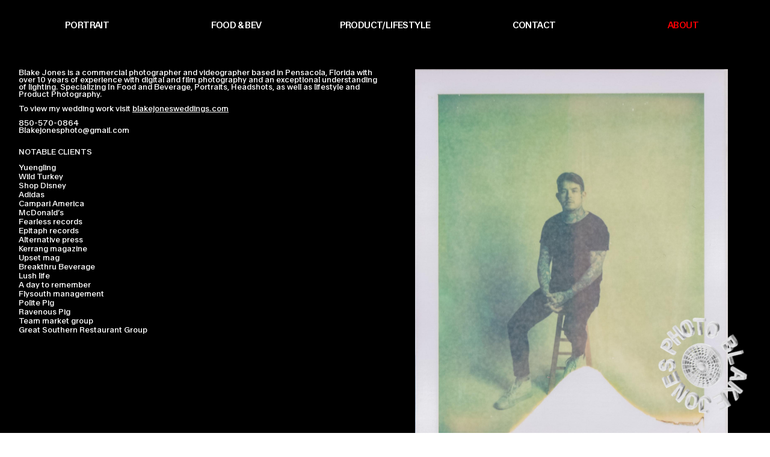

--- FILE ---
content_type: text/html; charset=utf-8
request_url: https://blakejonesphoto.com/about
body_size: 135974
content:
<!DOCTYPE html>
<html class="wf-initial-load">
	<head>
		<meta charset="utf-8">
		<meta name="viewport" content="width=device-width, initial-scale=1, shrink-to-fit=no">

		
			<title>About — Blake Jones Photo</title>
			<script>window.__PRELOADED_STATE__={"structure":{"byParent":{"root":["G0370633915","S0294564848","C1439219065","G2086010139","V2819129919","Q1256187072","S1803599904","T3057851291","D3416688108"]},"bySort":{"G0370633915":0,"S0294564848":1,"C1439219065":2,"G2086010139":3,"V2819129919":4,"Q1256187072":5,"S1803599904":6,"T3057851291":7,"D3416688108":11},"indexById":{"G0370633915":null,"S0294564848":null,"C1439219065":null,"G2086010139":0,"V2819129919":null,"Q1256187072":null,"S1803599904":null,"T3057851291":1,"D3416688108":5},"liveIndexes":{}},"site":{"id":2408994,"direct_link":"https://blakejonesphoto.com","display_url":"blakejonesphoto.com","site_url":"176847","domain":"blakejonesphoto.com","domain_active":true,"domain_purchased":false,"domain_pending":false,"css_url":"https://blakejonesphoto.com/stylesheet","rss_url":"https://blakejonesphoto.com/rss","favicon_url":"https://freight.cargo.site/t/original/i/N1819719040958100529169148221969/blake_logo-06.ico","website_title":"Blake Jones Photo","access_level":"public","is_private":false,"is_deleted":false,"is_upgraded":false,"is_template":false,"show_cargo_logo":false,"has_annex_upgrade":true,"has_domain_addon":true,"has_commerce_addon":false,"has_storage_addon":false,"can_duplicate":false,"can_copy":false,"site_password_enabled":false,"recent_date":"2024-06-07 23:37:39","upgrade_expire_date":"","version":"Cargo3","total_file_size":571137752,"promocode_type":null,"meta_tags":"\u003cmeta name=\"description\" content=\"Blake Jones Photo offers professional photography in Pensacola, Florida, specializing in food & beverage photography, portrait photography, headshots, product photography, event photography, wedding photography, and engagement photography.\">\n\n\u003cmeta name=\"keywords\" content=\"Blake Jones Photo, Pensacola photographer, Florida photographer, portrait photography, food photography, beverage photography, product photographer Pensacola, headshots Pensacola, event photography Pensacola, wedding photographer Pensacola, engagement photographer Pensacola\">","homepage_id":"T3057851291","homepage_purl":"home-2","mobile_homepage_id":"G2086010139","mobile_homepage_purl":"home-(mobile)","screenshot":{"id":70035082,"name":"screenshot-2270010119.jpg","hash":"E2690552474685261985772029680145","width":1792,"height":1120,"file_size":null,"file_type":"jpg","mime_type":"image/jpeg","is_image":true,"is_video":false},"site_preview_type":"screenshot","site_preview_image":[{"id":37810422,"name":"Blake_Jones_Photo-1.jpg","hash":"L1819783070990286180551023729169","width":2160,"height":2700,"file_size":1848211,"file_type":"jpg","mime_type":"image/jpeg","is_image":true,"is_video":false,"is_url":false,"in_use":false,"created_at":"2024-06-12T18:57:18.631214Z","updated_at":"2024-06-12T18:57:18.631214Z"}],"site_preview_url":"https://freight.cargo.site/w/1000/i/E2690552474685261985772029680145/screenshot-2270010119.jpg","has_site_description":true,"site_description":"\u003cmeta name=\"description\" Blake Jones Is a Pensacola Florida based Food and Beverage Photographer , Portrait Photographer, as well as product and lifestyle work. Helping bring your vision to life!\">","custom_html":"","shop_id":null,"fonts":[{"family":"Walter Neue Variable","provider":"cargo"},{"family":"Diatype Variable","provider":"cargo"}],"tags":[{"tag":"best photographer pensacola","url":"best-photographer-pensacola"},{"tag":"blake jones","url":"blake-jones"},{"tag":"blake jones photo","url":"blake-jones-photo"},{"tag":"florida food photographer","url":"florida-food-photographer"},{"tag":"food and beverage photographer pensacola","url":"food-and-beverage-photographer-pensacola"},{"tag":"pensacola","url":"pensacola"},{"tag":"pensacola best photographer","url":"pensacola-best-photographer"},{"tag":"pensacola blake jones","url":"pensacola-blake-jones"},{"tag":"pensacola food and beverage photographer","url":"pensacola-food-and-beverage-photographer"},{"tag":"pensacola photographer","url":"pensacola-photographer"},{"tag":"pensacola portrait photographer","url":"pensacola-portrait-photographer"}]},"pages":{"byId":{"G0370633915":{"id":"G0370633915","title":"Rotating Logo (Mobile)","purl":"rotating-logo-(mobile)","page_type":"page","content":"\u003cmedia-item animate=\"2\" class=\"linked\" disable-zoom=\"true\" hash=\"R1818724923082899158180137081361\" href=\"#\" limit-by=\"width\" rel=\"home-page\" rotation=\"45\" scale=\"39.2%\" uses=\"rotation\">\u003c/media-item>","local_css":"[id=\"G0370633915\"].page {\n\tmin-height: var(--viewport-height);\n\tbackground-color: rgba(0,0,0,0);\n}\n\n[id=\"G0370633915\"] .page-content {\n\talign-items: flex-end;\n}\n\n[id=\"G0370633915\"] .page-layout {\n\talign-items: flex-end;\n}","display":true,"stack":false,"pin":true,"overlay":false,"password_enabled":false,"page_count":null,"page_design_options":null,"backdrops":{"activeBackdrop":"none"},"pin_options":{"screen_visibility":"mobile","position":"top","overlay":true,"fixed":true,"adjust":false},"overlay_options":{},"thumb_media_id":37753991,"thumbnail":{"id":37753991,"name":"blake_logo-11.png","hash":"O1818388337610870989008651754001","width":5359,"height":5345,"file_size":18275976,"file_type":"png","mime_type":"image/png","is_image":true,"is_video":false,"is_url":false,"is_placeholder":false,"has_audio_track":null,"duration":null,"url":null,"url_id":null,"url_thumb":null,"url_type":null,"created_at":"2024-06-11 21:57:09.470197","updated_at":"2024-06-11 21:57:09.470197"},"thumb_meta":{},"media":[{"id":37753991,"name":"blake_logo-11.png","hash":"O1818388337610870989008651754001","width":5359,"height":5345,"file_size":18275976,"file_type":"png","mime_type":"image/png","is_image":true,"is_video":false,"is_url":false,"in_use":true,"created_at":"2024-06-11T21:57:09.470197Z","updated_at":"2024-06-11T21:57:09.470197Z"},{"id":37764846,"name":"blake-11.png","hash":"R1818724923082899158180137081361","width":5359,"height":5345,"file_size":15554255,"file_type":"png","mime_type":"image/png","is_image":true,"is_video":false,"is_url":false,"in_use":true,"created_at":"2024-06-12T03:01:15.835248Z","updated_at":"2024-06-12T03:01:15.835248Z"}],"tags":[],"access_level":"public"},"S0294564848":{"id":"S0294564848","title":"Nav Bar (Mobile)","purl":"nav-bar-(mobile)","page_type":"page","content":"\u003ccolumn-set gutter=\"2\" mobile-stack=\"false\">\u003ccolumn-unit slot=\"0\">\u003cspan style=\"--font-scale: 1.3;\">\u003ca class=\"icon-link\" href=\"https://www.instagram.com/blakejones\" target=\"_blank\">\u003ctext-icon icon=\"instagram\">\u003c/text-icon>\u003c/a>\u003c/span>\u003c/column-unit>\u003ccolumn-unit slot=\"1\">\u003cdiv style=\"text-align: right\">\u003cspan style=\"--font-scale: 1.3;\">\u003ca class=\"icon-link\" href=\"nav-menu-(mobile)\" rel=\"history\" style=\"line-height: 0.5;\">\u003ctext-icon icon=\"menu-3\">\u003c/text-icon>\u003c/a>\u003c/span>\u003c/div>\u003c/column-unit>\u003c/column-set>\u003cspan style=\"--font-scale: 0.61;\">\u003ca href=\"nav-menu\" rel=\"history\" style=\"--font-scale: 0.67;\">\u003c/a>\u003c/span> \u003cdiv style=\"text-align: right\">\u003cspan style=\"--font-scale: 0.61;\">\u003c/span>\u003c/div>","local_css":"[id=\"S0294564848\"].page {\n}\n\n[id=\"S0294564848\"] .page-content {\n\tpadding: 4rem;\n}","display":true,"stack":false,"pin":true,"overlay":false,"password_enabled":false,"page_count":null,"page_design_options":null,"backdrops":{"activeBackdrop":"none"},"pin_options":{"screen_visibility":"mobile","position":"top","overlay":true,"fixed":true,"adjust":true},"overlay_options":{},"thumb_media_id":null,"thumbnail":null,"thumb_meta":{},"media":[],"tags":[],"access_level":"public"},"C1439219065":{"id":"C1439219065","title":"Nav Menu (Mobile)","purl":"nav-menu-(mobile)","page_type":"page","content":"\u003cdiv style=\"text-align: right\">\u003ca class=\"icon-link nav\" href=\"#\" rel=\"close-overlay\" style=\"--font-scale: 1.99;\">\u003ctext-icon icon=\"close\">\u003c/text-icon>\u003c/a>\u003c/div>\u003cbr />\n\u003cbr />\n\u003cbr />\n\u003cbr />\n\u003cspan class=\"nav\" style=\"--font-scale: 2.21;\">\n\n\u003ca href=\"#\" rel=\"home-page\">HOME\u003c/a>\n\u003cbr />\n\u003ca href=\"portrait\" rel=\"history\">PORTRAIT\u003c/a>\u003cbr />\n\u003ca href=\"food-bev\" rel=\"history\">FOOD &#x26; BEV\u003c/a>\u003cbr />\n\u003ca href=\"productlifestyle\" rel=\"history\">PRODUCT\u003c/a>\u003cbr />\n\u003ca href=\"about\" rel=\"history\">ABOUT\u003c/a>\u003cbr />\n\u003ca href=\"contact-form\" rel=\"history\">CONTACT\u003c/a>\u003c/span>","local_css":"[id=\"C1439219065\"].page {\n\tmin-height: var(--viewport-height);\n}\n\n[id=\"C1439219065\"] .page-content {\n\talign-items: flex-start;\n\ttext-align: center;\n\tpadding: 4rem;\n}\n\n[id=\"C1439219065\"] .page-layout {\n\tpadding-top: 0rem;\n}","display":true,"stack":false,"pin":false,"overlay":true,"password_enabled":false,"page_count":null,"page_design_options":null,"backdrops":{"activeBackdrop":"none"},"pin_options":{},"overlay_options":{"closeOnClickout":true,"closeOnNavigate":true,"animateOnOpen":{"fade":false,"speed":0,"slideAmount":0,"slideDirection":"default","wipeShape":"default","easing":"linear","scaleAmount":0,"rotateAmount":0},"animateOnClose":{"fade":false,"speed":0,"slideAmount":0,"slideDirection":"default","wipeShape":"default","easing":"linear","scaleAmount":0,"rotateAmount":0}},"thumb_media_id":null,"thumbnail":null,"thumb_meta":{},"media":[],"tags":[],"access_level":"public"},"G2086010139":{"id":"G2086010139","title":"Home (Mobile)","purl":"home-(mobile)","page_type":"page","content":"\u003cdiv style=\"text-align: center\">\u003cmedia-item class=\"\" disable-zoom=\"true\" hash=\"C1818746543404823308723013098001\" scale=\"97%\">\u003c/media-item>\u003c/div>\u003cbr />\n\u003cgallery-justify gutter=\"1rem\" mobile-gutter=\"2rem\" mobile-row-height=\"70%\">\u003cmedia-item class=\"zoomable\" hash=\"H1812261028803906927322852039185\" justify-row-end=\"true\">\u003c/media-item>\u003cmedia-item class=\"zoomable\" hash=\"M1812261028767013439175432935953\">\u003c/media-item>\u003cmedia-item class=\"zoomable\" hash=\"G1812261027863122979563664906769\" justify-row-end=\"true\">\u003c/media-item>\u003cmedia-item class=\"zoomable\" hash=\"J1812261028434972045848661006865\">\u003c/media-item>\u003cmedia-item class=\"zoomable\" hash=\"D1812261028637886230659466074641\" justify-row-end=\"true\">\u003c/media-item>\u003cmedia-item class=\"zoomable\" hash=\"S1812261028342738325480113248785\" justify-row-end=\"true\">\u003c/media-item>\u003cmedia-item class=\"zoomable\" hash=\"N1812261028545652510290918316561\">\u003c/media-item>\u003cmedia-item class=\"zoomable\" hash=\"E1812261028564099254364627868177\" justify-row-end=\"true\">\u003c/media-item>\u003cmedia-item class=\"zoomable\" hash=\"O1812261028527205766217208764945\">\u003c/media-item>\u003cmedia-item class=\"zoomable\" hash=\"U1812261028471865533996080110097\" justify-row-end=\"true\">\u003c/media-item>\u003cmedia-item class=\"zoomable\" hash=\"V1812261028398078557701241903633\">\u003c/media-item>\u003cmedia-item class=\"zoomable\" hash=\"T1812261028453418789922370558481\" justify-row-end=\"true\">\u003c/media-item>\u003cmedia-item class=\"zoomable\" hash=\"M1812261028416525301774951455249\">\u003c/media-item>\u003cmedia-item class=\"zoomable\" hash=\"S1812261028305844837332694145553\" justify-row-end=\"true\">\u003c/media-item>\u003cmedia-item class=\"zoomable\" hash=\"L1812261028287398093258984593937\" justify-row-end=\"true\">\u003c/media-item>\u003cmedia-item class=\"zoomable\" hash=\"P1812261028250504605111565490705\">\u003c/media-item>\u003cmedia-item class=\"zoomable\" hash=\"A1812261028232057861037855939089\" justify-row-end=\"true\">\u003c/media-item>\u003cmedia-item class=\"zoomable\" hash=\"J1812261028176717628816727284241\">\u003c/media-item>\u003cmedia-item class=\"zoomable\" hash=\"H1812261028010696932153341319697\" justify-row-end=\"true\">\u003c/media-item>\u003cmedia-item class=\"zoomable\" hash=\"L1812261028047590420300760422929\">\u003c/media-item>\u003cmedia-item class=\"zoomable\" hash=\"Y1812261028084483908448179526161\" justify-row-end=\"true\">\u003c/media-item>\u003cmedia-item class=\"zoomable\" hash=\"W1812261027973803444005922216465\">\u003c/media-item>\u003cmedia-item class=\"zoomable\" hash=\"O1812261028029143676227050871313\" justify-row-end=\"true\">\u003c/media-item>\u003cmedia-item class=\"zoomable\" hash=\"P1812261027900016467711084010001\">\u003c/media-item>\u003cmedia-item class=\"zoomable\" hash=\"C1812261028066037164374469974545\" justify-row-end=\"true\">\u003c/media-item>\u003cmedia-item class=\"zoomable\" hash=\"N1812261027918463211784793561617\">\u003c/media-item>\u003cmedia-item class=\"zoomable\" hash=\"L1812261027881569723637374458385\" justify-row-end=\"true\">\u003c/media-item>\u003cmedia-item class=\"zoomable\" hash=\"J1812261027807782747342536251921\">\u003c/media-item>\u003cmedia-item class=\"zoomable\" hash=\"J1812261027789336003268826700305\" justify-row-end=\"true\">\u003c/media-item>\u003cmedia-item class=\"zoomable\" hash=\"D1818395021438097960264198330897\">\u003c/media-item>\u003cmedia-item class=\"zoomable\" hash=\"P1812261027752442515121407597073\" justify-row-end=\"true\">\u003c/media-item>\u003cmedia-item class=\"zoomable\" hash=\"G1812261027715549026973988493841\">\u003c/media-item>\u003c/gallery-justify>","local_css":"[id=\"G2086010139\"] .page-content {\n\tpadding: 2rem;\n\talign-items: flex-start;\n}\n\n[id=\"G2086010139\"].page {\n\tmin-height: var(--viewport-height);\n}\n\n[id=\"G2086010139\"] .page-layout {\n\tpadding-left: 0rem;\n}","display":true,"stack":false,"pin":false,"overlay":false,"password_enabled":false,"page_count":null,"page_design_options":null,"backdrops":{"activeBackdrop":"none","backdropSettings":{"wallpaper":{"margin":"0rem"}}},"pin_options":{"screen_visibility":"all","position":"top","overlay":true,"fixed":false,"adjust":true},"overlay_options":{},"thumb_media_id":37547158,"thumbnail":{"id":37547158,"name":"Bellhop-54.jpg","hash":"J1812261027807782747342536251921","width":2048,"height":3072,"file_size":538358,"file_type":"jpg","mime_type":"image/jpeg","is_image":true,"is_video":false,"is_url":false,"is_placeholder":false,"has_audio_track":null,"duration":null,"url":null,"url_id":null,"url_thumb":null,"url_type":null,"created_at":"2024-06-08 01:41:07.900825","updated_at":"2024-06-08 01:41:07.900825"},"thumb_meta":[],"media":[{"id":37547153,"name":"Bellhop-13copy.jpg","hash":"P1812261027752442515121407597073","width":2048,"height":3072,"file_size":496588,"file_type":"jpg","mime_type":"image/jpeg","is_image":true,"is_video":false,"is_url":false,"in_use":true,"created_at":"2024-06-08T01:41:07.876574Z","updated_at":"2024-06-08T01:41:07.876574Z"},{"id":37547154,"name":"negroniweekselects-10.jpg","hash":"M1812261028416525301774951455249","width":2048,"height":3071,"file_size":998780,"file_type":"jpg","mime_type":"image/jpeg","is_image":true,"is_video":false,"is_url":false,"in_use":true,"created_at":"2024-06-08T01:41:07.879931Z","updated_at":"2024-06-08T01:41:07.879931Z"},{"id":37547157,"name":"WW21-2.jpg","hash":"H1812261028803906927322852039185","width":2048,"height":1365,"file_size":588122,"file_type":"jpg","mime_type":"image/jpeg","is_image":true,"is_video":false,"is_url":false,"in_use":true,"created_at":"2024-06-08T01:41:07.890747Z","updated_at":"2024-06-08T01:41:07.890747Z"},{"id":37547158,"name":"Bellhop-54.jpg","hash":"J1812261027807782747342536251921","width":2048,"height":3072,"file_size":538358,"file_type":"jpg","mime_type":"image/jpeg","is_image":true,"is_video":false,"is_url":false,"in_use":true,"created_at":"2024-06-08T01:41:07.900825Z","updated_at":"2024-06-08T01:41:07.900825Z"},{"id":37547160,"name":"Broadside-13copy.jpg","hash":"L1812261027881569723637374458385","width":2048,"height":1365,"file_size":432419,"file_type":"jpg","mime_type":"image/jpeg","is_image":true,"is_video":false,"is_url":false,"in_use":true,"created_at":"2024-06-08T01:41:07.908377Z","updated_at":"2024-06-08T01:41:07.908377Z"},{"id":37547161,"name":"KenzLateJune-5copy.jpg","hash":"A1812261028232057861037855939089","width":2048,"height":3072,"file_size":762465,"file_type":"jpg","mime_type":"image/jpeg","is_image":true,"is_video":false,"is_url":false,"in_use":true,"created_at":"2024-06-08T01:41:07.909466Z","updated_at":"2024-06-08T01:41:07.909466Z"},{"id":37547167,"name":"Guest-17-BlakeJones.jpg","hash":"W1812261027973803444005922216465","width":2048,"height":1365,"file_size":315027,"file_type":"jpg","mime_type":"image/jpeg","is_image":true,"is_video":false,"is_url":false,"in_use":true,"created_at":"2024-06-08T01:41:07.912249Z","updated_at":"2024-06-08T01:41:07.912249Z"},{"id":37547164,"name":"HDCocktails-71copy.jpg","hash":"L1812261028047590420300760422929","width":2048,"height":3072,"file_size":776426,"file_type":"jpg","mime_type":"image/jpeg","is_image":true,"is_video":false,"is_url":false,"in_use":true,"created_at":"2024-06-08T01:41:07.918423Z","updated_at":"2024-06-08T01:41:07.918423Z"},{"id":37547163,"name":"Guest-84-BlakeJones.jpg","hash":"H1812261028010696932153341319697","width":2048,"height":1357,"file_size":458955,"file_type":"jpg","mime_type":"image/jpeg","is_image":true,"is_video":false,"is_url":false,"in_use":true,"created_at":"2024-06-08T01:41:07.918554Z","updated_at":"2024-06-08T01:41:07.918554Z"},{"id":37547166,"name":"negroniweekselects-19.jpg","hash":"T1812261028453418789922370558481","width":2048,"height":1366,"file_size":595385,"file_type":"jpg","mime_type":"image/jpeg","is_image":true,"is_video":false,"is_url":false,"in_use":true,"created_at":"2024-06-08T01:41:07.919881Z","updated_at":"2024-06-08T01:41:07.919881Z"},{"id":37547168,"name":"KennedySpring-14.jpg","hash":"J1812261028176717628816727284241","width":2048,"height":3072,"file_size":808584,"file_type":"jpg","mime_type":"image/jpeg","is_image":true,"is_video":false,"is_url":false,"in_use":true,"created_at":"2024-06-08T01:41:07.929248Z","updated_at":"2024-06-08T01:41:07.929248Z"},{"id":37547178,"name":"Mcdonalds-6copy.jpg","hash":"L1812261028287398093258984593937","width":2048,"height":1365,"file_size":338984,"file_type":"jpg","mime_type":"image/jpeg","is_image":true,"is_video":false,"is_url":false,"in_use":true,"created_at":"2024-06-08T01:41:07.953773Z","updated_at":"2024-06-08T01:41:07.953773Z"},{"id":37547185,"name":"Cat-14.jpg","hash":"P1812261027900016467711084010001","width":2048,"height":3072,"file_size":1218454,"file_type":"jpg","mime_type":"image/jpeg","is_image":true,"is_video":false,"is_url":false,"in_use":true,"created_at":"2024-06-08T01:41:07.961252Z","updated_at":"2024-06-08T01:41:07.961252Z"},{"id":37547177,"name":"LaJetee-20.jpg","hash":"P1812261028250504605111565490705","width":2048,"height":1365,"file_size":402106,"file_type":"jpg","mime_type":"image/jpeg","is_image":true,"is_video":false,"is_url":false,"in_use":true,"created_at":"2024-06-08T01:41:07.964329Z","updated_at":"2024-06-08T01:41:07.964329Z"},{"id":37547189,"name":"RavenousPig-6.jpg","hash":"D1812261028637886230659466074641","width":2048,"height":1365,"file_size":296446,"file_type":"jpg","mime_type":"image/jpeg","is_image":true,"is_video":false,"is_url":false,"in_use":true,"created_at":"2024-06-08T01:41:07.966375Z","updated_at":"2024-06-08T01:41:07.966375Z"},{"id":37547173,"name":"Mcdonalds-32copy.jpg","hash":"S1812261028342738325480113248785","width":2048,"height":1365,"file_size":426816,"file_type":"jpg","mime_type":"image/jpeg","is_image":true,"is_video":false,"is_url":false,"in_use":true,"created_at":"2024-06-08T01:41:07.968100Z","updated_at":"2024-06-08T01:41:07.968100Z"},{"id":37547174,"name":"PolitePigJune-59.jpg","hash":"E1812261028564099254364627868177","width":2048,"height":1947,"file_size":1312404,"file_type":"jpg","mime_type":"image/jpeg","is_image":true,"is_video":false,"is_url":false,"in_use":true,"created_at":"2024-06-08T01:41:07.969919Z","updated_at":"2024-06-08T01:41:07.969919Z"},{"id":37547188,"name":"PolitePig-66.jpg","hash":"O1812261028527205766217208764945","width":2048,"height":3072,"file_size":1124391,"file_type":"jpg","mime_type":"image/jpeg","is_image":true,"is_video":false,"is_url":false,"in_use":true,"created_at":"2024-06-08T01:41:07.975788Z","updated_at":"2024-06-08T01:41:07.975788Z"},{"id":37547181,"name":"HDCocktails-51copy.jpg","hash":"O1812261028029143676227050871313","width":2048,"height":3072,"file_size":561557,"file_type":"jpg","mime_type":"image/jpeg","is_image":true,"is_video":false,"is_url":false,"in_use":true,"created_at":"2024-06-08T01:41:07.981504Z","updated_at":"2024-06-08T01:41:07.981504Z"},{"id":37547183,"name":"Mirandaandkeith-15.jpg","hash":"V1812261028398078557701241903633","width":2048,"height":1365,"file_size":452935,"file_type":"jpg","mime_type":"image/jpeg","is_image":true,"is_video":false,"is_url":false,"in_use":true,"created_at":"2024-06-08T01:41:07.984387Z","updated_at":"2024-06-08T01:41:07.984387Z"},{"id":37547191,"name":"HDCocktails-75copy.jpg","hash":"C1812261028066037164374469974545","width":2048,"height":3072,"file_size":482158,"file_type":"jpg","mime_type":"image/jpeg","is_image":true,"is_video":false,"is_url":false,"in_use":true,"created_at":"2024-06-08T01:41:07.988040Z","updated_at":"2024-06-08T01:41:07.988040Z"},{"id":37547194,"name":"Bellhop-74copy.jpg","hash":"G1812261027863122979563664906769","width":2048,"height":3072,"file_size":410543,"file_type":"jpg","mime_type":"image/jpeg","is_image":true,"is_video":false,"is_url":false,"in_use":true,"created_at":"2024-06-08T01:41:08.015558Z","updated_at":"2024-06-08T01:41:08.015558Z"},{"id":37547197,"name":"negroniweekselects-24.jpg","hash":"U1812261028471865533996080110097","width":2048,"height":3290,"file_size":1318336,"file_type":"jpg","mime_type":"image/jpeg","is_image":true,"is_video":false,"is_url":false,"in_use":true,"created_at":"2024-06-08T01:41:08.052199Z","updated_at":"2024-06-08T01:41:08.052199Z"},{"id":37547199,"name":"Domu-4.jpg","hash":"N1812261027918463211784793561617","width":2048,"height":2926,"file_size":739563,"file_type":"jpg","mime_type":"image/jpeg","is_image":true,"is_video":false,"is_url":false,"in_use":true,"created_at":"2024-06-08T01:41:08.078815Z","updated_at":"2024-06-08T01:41:08.078815Z"},{"id":37547201,"name":"Bellhop-26copy.jpg","hash":"J1812261027789336003268826700305","width":2048,"height":3072,"file_size":1052178,"file_type":"jpg","mime_type":"image/jpeg","is_image":true,"is_video":false,"is_url":false,"in_use":true,"created_at":"2024-06-08T01:41:08.084505Z","updated_at":"2024-06-08T01:41:08.084505Z"},{"id":37547206,"name":"WellbornFood-51.jpg","hash":"M1812261028767013439175432935953","width":2048,"height":1365,"file_size":541179,"file_type":"jpg","mime_type":"image/jpeg","is_image":true,"is_video":false,"is_url":false,"in_use":true,"created_at":"2024-06-08T01:41:08.105136Z","updated_at":"2024-06-08T01:41:08.105136Z"},{"id":37547205,"name":"AliciaDuong-34.jpg","hash":"G1812261027715549026973988493841","width":2048,"height":1365,"file_size":371994,"file_type":"jpg","mime_type":"image/jpeg","is_image":true,"is_video":false,"is_url":false,"in_use":true,"created_at":"2024-06-08T01:41:08.108031Z","updated_at":"2024-06-08T01:41:08.108031Z"},{"id":37547202,"name":"Mcdonalds-15.jpg","hash":"S1812261028305844837332694145553","width":2048,"height":1365,"file_size":418589,"file_type":"jpg","mime_type":"image/jpeg","is_image":true,"is_video":false,"is_url":false,"in_use":true,"created_at":"2024-06-08T01:41:08.120200Z","updated_at":"2024-06-08T01:41:08.120200Z"},{"id":37547208,"name":"PolitePigJune-12.jpg","hash":"N1812261028545652510290918316561","width":2048,"height":1365,"file_size":615731,"file_type":"jpg","mime_type":"image/jpeg","is_image":true,"is_video":false,"is_url":false,"in_use":true,"created_at":"2024-06-08T01:41:08.123766Z","updated_at":"2024-06-08T01:41:08.123766Z"},{"id":37547209,"name":"negroniweekselects-11.jpg","hash":"J1812261028434972045848661006865","width":2048,"height":3071,"file_size":1126104,"file_type":"jpg","mime_type":"image/jpeg","is_image":true,"is_video":false,"is_url":false,"in_use":true,"created_at":"2024-06-08T01:41:08.140370Z","updated_at":"2024-06-08T01:41:08.140370Z"},{"id":37547210,"name":"HDCocktails-85copy.jpg","hash":"Y1812261028084483908448179526161","width":2048,"height":3072,"file_size":666920,"file_type":"jpg","mime_type":"image/jpeg","is_image":true,"is_video":false,"is_url":false,"in_use":true,"created_at":"2024-06-08T01:41:08.140878Z","updated_at":"2024-06-08T01:41:08.140878Z"},{"id":37754316,"name":"godzilla-064.jpg","hash":"D1818395021438097960264198330897","width":5074,"height":7608,"file_size":22035115,"file_type":"jpg","mime_type":"image/jpeg","is_image":true,"is_video":false,"is_url":false,"in_use":true,"created_at":"2024-06-11T22:03:13.697203Z","updated_at":"2024-06-11T22:03:13.697203Z"},{"id":37765332,"name":"blake_logo_mobile.png","hash":"C1818746543404823308723013098001","width":7821,"height":4259,"file_size":16691351,"file_type":"png","mime_type":"image/png","is_image":true,"is_video":false,"is_url":false,"in_use":true,"created_at":"2024-06-12T03:20:47.824996Z","updated_at":"2024-06-12T03:20:47.824996Z"}],"tags":[],"access_level":"public"},"V2819129919":{"id":"V2819129919","title":"Instagram Link","purl":"instagram-link","page_type":"page","content":"\u003ca href=\"https://www.instagram.com/blakejones\" style=\"--font-scale: 0.67;\" target=\"_blank\">\u003ctext-icon icon=\"instagram\">\u003c/text-icon>\u003c/a>","local_css":"[id=\"V2819129919\"].page {\n\tbackground-color: rgba(0,0,0,0);\n}","display":true,"stack":false,"pin":true,"overlay":false,"password_enabled":false,"page_count":null,"page_design_options":null,"backdrops":{"activeBackdrop":"none"},"pin_options":{"screen_visibility":"desktop","position":"bottom","overlay":true,"fixed":true,"adjust":true},"overlay_options":{},"thumb_media_id":null,"thumbnail":null,"thumb_meta":{},"media":[],"tags":[],"access_level":"public"},"Q1256187072":{"id":"Q1256187072","title":"Rotating Logo","purl":"rotating-logo","page_type":"page","content":"\u003cdiv style=\"text-align: right\">\u003cmedia-item animate=\"2\" class=\"linked\" disable-zoom=\"true\" hash=\"R1818724923082899158180137081361\" href=\"#\" rel=\"home-page\" rotation=\"45\" scale=\"13.3%\" uses=\"rotation\">\u003c/media-item>\u003c/div>","local_css":"[id=\"Q1256187072\"].page {\n\tmin-height: var(--viewport-height);\n\tbackground-color: rgba(0,0,0,0);\n}\n\n[id=\"Q1256187072\"] .page-content {\n\talign-items: flex-end;\n}\n\n[id=\"Q1256187072\"] .page-layout {\n\talign-items: flex-end;\n}","display":true,"stack":false,"pin":true,"overlay":false,"password_enabled":false,"page_count":null,"page_design_options":null,"backdrops":{"activeBackdrop":"none"},"pin_options":{"screen_visibility":"desktop","position":"bottom","overlay":true,"fixed":true,"adjust":false},"overlay_options":{},"thumb_media_id":37753991,"thumbnail":{"id":37753991,"name":"blake_logo-11.png","hash":"O1818388337610870989008651754001","width":5359,"height":5345,"file_size":18275976,"file_type":"png","mime_type":"image/png","is_image":true,"is_video":false,"is_url":false,"is_placeholder":false,"has_audio_track":null,"duration":null,"url":null,"url_id":null,"url_thumb":null,"url_type":null,"created_at":"2024-06-11 21:57:09.470197","updated_at":"2024-06-11 21:57:09.470197"},"thumb_meta":{},"media":[{"id":37753991,"name":"blake_logo-11.png","hash":"O1818388337610870989008651754001","width":5359,"height":5345,"file_size":18275976,"file_type":"png","mime_type":"image/png","is_image":true,"is_video":false,"is_url":false,"in_use":true,"created_at":"2024-06-11T21:57:09.470197Z","updated_at":"2024-06-11T21:57:09.470197Z"},{"id":37764846,"name":"blake-11.png","hash":"R1818724923082899158180137081361","width":5359,"height":5345,"file_size":15554255,"file_type":"png","mime_type":"image/png","is_image":true,"is_video":false,"is_url":false,"in_use":true,"created_at":"2024-06-12T03:01:15.835248Z","updated_at":"2024-06-12T03:01:15.835248Z"}],"tags":[],"access_level":"public"},"S1803599904":{"id":"S1803599904","title":"Nav","purl":"nav","page_type":"page","content":"\u003ccolumn-set gutter=\"2\">\u003ccolumn-unit slot=\"0\">\u003cdiv style=\"text-align: center\">\u003ca class=\"nav\" href=\"portrait\" rel=\"history\" style=\"color: rgb(255, 255, 255);\">PORTRAIT\u003c/a>\u003cbr />\u003c/div>\u003c/column-unit>\u003ccolumn-unit slot=\"1\">\u003cdiv style=\"text-align: center\">\u003cspan class=\"nav\" style=\"color: rgb(255, 255, 255);\">\u003ca class=\"\" href=\"food-bev\" rel=\"history\">FOOD &#x26; BEV\u003c/a>\u003c/span>\u003c/div>\u003c/column-unit>\u003ccolumn-unit slot=\"2\">\u003cdiv style=\"text-align: center\">\u003cspan class=\"nav\" style=\"color: rgb(255, 255, 255);\">\u003ca href=\"productlifestyle\" rel=\"history\">PRODUCT/LIFESTYLE\u003c/a>\u003c/span>\u003c/div>\u003c/column-unit>\u003ccolumn-unit slot=\"3\">\u003cdiv style=\"text-align: center\">\u003ca class=\"nav\" href=\"contact-form\" rel=\"history\" style=\"color: rgb(255, 255, 255);\">CONTACT\u003c/a>\u003c/div>\u003c/column-unit>\u003ccolumn-unit slot=\"4\">\u003cdiv style=\"text-align: center\">\u003cspan class=\"nav\" style=\"color: rgb(255, 255, 255);\">\u003ca class=\"\" href=\"about\" rel=\"history\">ABOUT\u003c/a>\u003cbr />\n\u003c/span>\u003c/div>\u003c/column-unit>\u003c/column-set>","local_css":"[id=\"S1803599904\"].page {\n\tbackground-color: rgba(0,0,0,0);\n}\n\n[id=\"S1803599904\"] .page-content {\n\tpadding-top: 2rem;\n}","display":true,"stack":false,"pin":true,"overlay":false,"password_enabled":false,"page_count":null,"page_design_options":null,"backdrops":{"activeBackdrop":"none"},"pin_options":{"screen_visibility":"desktop","position":"top","overlay":true,"fixed":true,"adjust":true},"overlay_options":{},"thumb_media_id":37549864,"thumbnail":{"id":37549864,"name":"blake_jones_circular-12.png","hash":"F1812421796255239746354996386321","width":5359,"height":5345,"file_size":384758,"file_type":"png","mime_type":"image/png","is_image":true,"is_video":false,"is_url":false,"is_placeholder":false,"has_audio_track":null,"duration":null,"url":null,"url_id":null,"url_thumb":null,"url_type":null,"created_at":"2024-06-08 04:06:22.819540","updated_at":"2024-06-08 04:06:22.819540"},"thumb_meta":{},"media":[{"id":37549864,"name":"blake_jones_circular-12.png","hash":"F1812421796255239746354996386321","width":5359,"height":5345,"file_size":384758,"file_type":"png","mime_type":"image/png","is_image":true,"is_video":false,"is_url":false,"in_use":true,"created_at":"2024-06-08T04:06:22.819540Z","updated_at":"2024-06-08T04:06:22.819540Z"}],"tags":[],"access_level":"public"},"T3057851291":{"id":"T3057851291","title":"Home","purl":"home-2","page_type":"page","content":"\u003cdiv style=\"text-align: center\">\u003cmedia-item class=\"\" disable-zoom=\"true\" hash=\"I1818723544170332904317444233745\" scale=\"97%\">\u003c/media-item>\u003c/div>\u003cbr />\n\u003cgallery-justify gutter=\"1rem\" mobile-gutter=\"2rem\" mobile-row-height=\"70%\">\u003cmedia-item class=\"zoomable\" hash=\"B2059399566430829467898625202705\" justify-row-end=\"true\">\u003c/media-item>\u003cmedia-item class=\"zoomable\" hash=\"M1812261028767013439175432935953\">\u003c/media-item>\u003cmedia-item class=\"zoomable\" hash=\"G1812261027863122979563664906769\" justify-row-end=\"true\">\u003c/media-item>\u003cmedia-item class=\"zoomable\" hash=\"J1812261028434972045848661006865\">\u003c/media-item>\u003cmedia-item class=\"zoomable\" hash=\"D1812261028637886230659466074641\" justify-row-end=\"true\">\u003c/media-item>\u003cmedia-item class=\"zoomable\" hash=\"S1812261028342738325480113248785\" justify-row-end=\"true\">\u003c/media-item>\u003cmedia-item class=\"zoomable\" hash=\"N1812261028545652510290918316561\">\u003c/media-item>\u003cmedia-item class=\"zoomable\" hash=\"E1812261028564099254364627868177\" justify-row-end=\"true\">\u003c/media-item>\u003cmedia-item class=\"zoomable\" hash=\"O1812261028527205766217208764945\">\u003c/media-item>\u003cmedia-item class=\"zoomable\" hash=\"U1812261028471865533996080110097\" justify-row-end=\"true\">\u003c/media-item>\u003cmedia-item class=\"zoomable\" hash=\"V1812261028398078557701241903633\">\u003c/media-item>\u003cmedia-item alt=\"Dale Degroff mixing a negroni at campari america in new york city by \"blake jones photo\"\" class=\"zoomable\" hash=\"T1812261028453418789922370558481\" justify-row-end=\"true\">\u003c/media-item>\u003cmedia-item class=\"zoomable\" hash=\"M1812261028416525301774951455249\">\u003c/media-item>\u003cmedia-item alt=\"Bruno Mars performing live by \"blake jones photo\"\" class=\"zoomable\" hash=\"S1812261028305844837332694145553\" justify-row-end=\"true\">\u003c/media-item>\u003cmedia-item alt=\"Imagine Dragons live in concert \n\" class=\"zoomable\" hash=\"L1812261028287398093258984593937\" justify-row-end=\"true\">\u003c/media-item>\u003cmedia-item alt=\"Photo of \nPerfume De Marly Fragrances \" class=\"zoomable\" hash=\"P1812261028250504605111565490705\">\u003c/media-item>\u003cmedia-item class=\"zoomable\" hash=\"A1812261028232057861037855939089\" justify-row-end=\"true\">\u003c/media-item>\u003cmedia-item alt=\"Photograph of an Old Fashioned Cocktail by \"blake jones photo\"\" class=\"zoomable\" hash=\"J1812261028176717628816727284241\">\u003c/media-item>\u003cmedia-item alt=\"Photo of a white Pizza with a cocktail  by \"blake jones photo\"\" class=\"zoomable\" hash=\"H1812261028010696932153341319697\" justify-row-end=\"true\">\u003c/media-item>\u003cmedia-item alt=\"Photo of a cocktail at michelin guide bar Otto's high Dive In orlando florida by \"blake Jones photo\"\" class=\"zoomable\" hash=\"L1812261028047590420300760422929\">\u003c/media-item>\u003cmedia-item alt=\"Bright red cocktail with mint garnish by \"blake Jones photo\"\n\" class=\"zoomable\" hash=\"Y1812261028084483908448179526161\" justify-row-end=\"true\">\u003c/media-item>\u003cmedia-item alt=\"Photo of a margarita by \" blake jones photo\"\" class=\"zoomable\" hash=\"W1812261027973803444005922216465\">\u003c/media-item>\u003cmedia-item alt=\"Photo of a cocltail with an edible flower garnish by \"blake jones photo\"\" class=\"zoomable\" hash=\"O1812261028029143676227050871313\" justify-row-end=\"true\">\u003c/media-item>\u003cmedia-item alt=\"Creative corporate headshot with lots of mixed colors by \"blake jones photo\"\" class=\"zoomable\" hash=\"P1812261027900016467711084010001\">\u003c/media-item>\u003cmedia-item alt=\"cocktail shaker after making a drink \"blake jones photo\"\" class=\"zoomable\" hash=\"C1812261028066037164374469974545\" justify-row-end=\"true\">\u003c/media-item>\u003cmedia-item alt=\"Beautiful cocktail against a white and pink backdrop by \"blake jones photo\"\" class=\"zoomable\" hash=\"N1812261027918463211784793561617\">\u003c/media-item>\u003cmedia-item alt=\"a band called Broadside on thriller records for their latest album by \"blake jones photo\"\" class=\"zoomable\" hash=\"L1812261027881569723637374458385\" justify-row-end=\"true\">\u003c/media-item>\u003cmedia-item class=\"zoomable\" hash=\"J1812261027807782747342536251921\">\u003c/media-item>\u003cmedia-item class=\"zoomable\" hash=\"J1812261027789336003268826700305\" justify-row-end=\"true\">\u003c/media-item>\u003cmedia-item class=\"zoomable\" hash=\"D1818395021438097960264198330897\">\u003c/media-item>\u003cmedia-item class=\"zoomable\" hash=\"P1812261027752442515121407597073\" justify-row-end=\"true\">\u003c/media-item>\u003cmedia-item class=\"zoomable\" hash=\"G1812261027715549026973988493841\">\u003c/media-item>\u003c/gallery-justify>","local_css":"[id=\"T3057851291\"] .page-content {\n\tpadding: 2rem;\n\talign-items: flex-start;\n\tpadding-top: 1rem;\n}\n\n[id=\"T3057851291\"].page {\n\tmin-height: var(--viewport-height);\n}\n\n[id=\"T3057851291\"] .page-layout {\n\tpadding-left: 0rem;\n}","display":true,"stack":false,"pin":false,"overlay":false,"password_enabled":false,"page_count":null,"page_design_options":null,"backdrops":{"activeBackdrop":"none","backdropSettings":{"wallpaper":{"margin":"0rem"}}},"pin_options":{"screen_visibility":"all","position":"top","overlay":true,"fixed":false,"adjust":true},"overlay_options":{},"thumb_media_id":37547158,"thumbnail":{"id":37547158,"name":"Bellhop-54.jpg","hash":"J1812261027807782747342536251921","width":2048,"height":3072,"file_size":538358,"file_type":"jpg","mime_type":"image/jpeg","is_image":true,"is_video":false,"is_url":false,"is_placeholder":false,"has_audio_track":null,"duration":null,"url":null,"url_id":null,"url_thumb":null,"url_type":null,"created_at":"2024-06-08 01:41:07.900825","updated_at":"2024-06-08 01:41:07.900825"},"thumb_meta":[],"media":[{"id":37547153,"name":"Bellhop-13copy.jpg","hash":"P1812261027752442515121407597073","width":2048,"height":3072,"file_size":496588,"file_type":"jpg","mime_type":"image/jpeg","is_image":true,"is_video":false,"is_url":false,"in_use":true,"created_at":"2024-06-08T01:41:07.876574Z","updated_at":"2024-06-08T01:41:07.876574Z"},{"id":37547154,"name":"negroniweekselects-10.jpg","hash":"M1812261028416525301774951455249","width":2048,"height":3071,"file_size":998780,"file_type":"jpg","mime_type":"image/jpeg","is_image":true,"is_video":false,"is_url":false,"in_use":true,"created_at":"2024-06-08T01:41:07.879931Z","updated_at":"2024-06-08T01:41:07.879931Z"},{"id":37547155,"name":"SarahSession-7copy.jpg","hash":"T1812261028693226462880594729489","width":2048,"height":2506,"file_size":731210,"file_type":"jpg","mime_type":"image/jpeg","is_image":true,"is_video":false,"is_url":false,"in_use":false,"created_at":"2024-06-08T01:41:07.885296Z","updated_at":"2024-06-08T01:41:07.885296Z"},{"id":37547156,"name":"WPBC-7.jpg","hash":"I1812261028785460183249142487569","width":2048,"height":3108,"file_size":1540496,"file_type":"jpg","mime_type":"image/jpeg","is_image":true,"is_video":false,"is_url":false,"in_use":false,"created_at":"2024-06-08T01:41:07.889830Z","updated_at":"2024-06-08T01:41:07.889830Z"},{"id":37547157,"name":"WW21-2.jpg","hash":"H1812261028803906927322852039185","width":2048,"height":1365,"file_size":588122,"file_type":"jpg","mime_type":"image/jpeg","is_image":true,"is_video":false,"is_url":false,"in_use":false,"created_at":"2024-06-08T01:41:07.890747Z","updated_at":"2024-06-08T01:41:07.890747Z"},{"id":37547158,"name":"Bellhop-54.jpg","hash":"J1812261027807782747342536251921","width":2048,"height":3072,"file_size":538358,"file_type":"jpg","mime_type":"image/jpeg","is_image":true,"is_video":false,"is_url":false,"in_use":true,"created_at":"2024-06-08T01:41:07.900825Z","updated_at":"2024-06-08T01:41:07.900825Z"},{"id":37547160,"name":"Broadside-13copy.jpg","hash":"L1812261027881569723637374458385","width":2048,"height":1365,"file_size":432419,"file_type":"jpg","mime_type":"image/jpeg","is_image":true,"is_video":false,"is_url":false,"in_use":true,"created_at":"2024-06-08T01:41:07.908377Z","updated_at":"2024-06-08T01:41:07.908377Z"},{"id":37547161,"name":"KenzLateJune-5copy.jpg","hash":"A1812261028232057861037855939089","width":2048,"height":3072,"file_size":762465,"file_type":"jpg","mime_type":"image/jpeg","is_image":true,"is_video":false,"is_url":false,"in_use":true,"created_at":"2024-06-08T01:41:07.909466Z","updated_at":"2024-06-08T01:41:07.909466Z"},{"id":37547162,"name":"jpegsBlakeJones188.jpg","hash":"V1812261028121377396595598629393","width":2048,"height":1365,"file_size":116888,"file_type":"jpg","mime_type":"image/jpeg","is_image":true,"is_video":false,"is_url":false,"in_use":false,"created_at":"2024-06-08T01:41:07.910376Z","updated_at":"2024-06-08T01:41:07.910376Z"},{"id":37547159,"name":"KennedySpring-103.jpg","hash":"V1812261028213611116964146387473","width":2048,"height":3162,"file_size":769945,"file_type":"jpg","mime_type":"image/jpeg","is_image":true,"is_video":false,"is_url":false,"in_use":false,"created_at":"2024-06-08T01:41:07.911639Z","updated_at":"2024-06-08T01:41:07.911639Z"},{"id":37547167,"name":"Guest-17-BlakeJones.jpg","hash":"W1812261027973803444005922216465","width":2048,"height":1365,"file_size":315027,"file_type":"jpg","mime_type":"image/jpeg","is_image":true,"is_video":false,"is_url":false,"in_use":true,"created_at":"2024-06-08T01:41:07.912249Z","updated_at":"2024-06-08T01:41:07.912249Z"},{"id":37547165,"name":"PTV-11.jpg","hash":"H1812261028619439486585756523025","width":2048,"height":3072,"file_size":1928740,"file_type":"jpg","mime_type":"image/jpeg","is_image":true,"is_video":false,"is_url":false,"in_use":false,"created_at":"2024-06-08T01:41:07.917065Z","updated_at":"2024-06-08T01:41:07.917065Z"},{"id":37547164,"name":"HDCocktails-71copy.jpg","hash":"L1812261028047590420300760422929","width":2048,"height":3072,"file_size":776426,"file_type":"jpg","mime_type":"image/jpeg","is_image":true,"is_video":false,"is_url":false,"in_use":true,"created_at":"2024-06-08T01:41:07.918423Z","updated_at":"2024-06-08T01:41:07.918423Z"},{"id":37547163,"name":"Guest-84-BlakeJones.jpg","hash":"H1812261028010696932153341319697","width":2048,"height":1357,"file_size":458955,"file_type":"jpg","mime_type":"image/jpeg","is_image":true,"is_video":false,"is_url":false,"in_use":true,"created_at":"2024-06-08T01:41:07.918554Z","updated_at":"2024-06-08T01:41:07.918554Z"},{"id":37547166,"name":"negroniweekselects-19.jpg","hash":"T1812261028453418789922370558481","width":2048,"height":1366,"file_size":595385,"file_type":"jpg","mime_type":"image/jpeg","is_image":true,"is_video":false,"is_url":false,"in_use":true,"created_at":"2024-06-08T01:41:07.919881Z","updated_at":"2024-06-08T01:41:07.919881Z"},{"id":37547169,"name":"Guest-36-BlakeJones.jpg","hash":"P1812261027992250188079631768081","width":2048,"height":1365,"file_size":446704,"file_type":"jpg","mime_type":"image/jpeg","is_image":true,"is_video":false,"is_url":false,"in_use":false,"created_at":"2024-06-08T01:41:07.923346Z","updated_at":"2024-06-08T01:41:07.923346Z"},{"id":37547175,"name":"Mcdonalds-5.jpg","hash":"S1812261028268951349185275042321","width":2048,"height":1365,"file_size":299155,"file_type":"jpg","mime_type":"image/jpeg","is_image":true,"is_video":false,"is_url":false,"in_use":false,"created_at":"2024-06-08T01:41:07.927003Z","updated_at":"2024-06-08T01:41:07.927003Z"},{"id":37547168,"name":"KennedySpring-14.jpg","hash":"J1812261028176717628816727284241","width":2048,"height":3072,"file_size":808584,"file_type":"jpg","mime_type":"image/jpeg","is_image":true,"is_video":false,"is_url":false,"in_use":true,"created_at":"2024-06-08T01:41:07.929248Z","updated_at":"2024-06-08T01:41:07.929248Z"},{"id":37547170,"name":"GandZ-6.jpg","hash":"D1812261027936909955858503113233","width":2048,"height":3072,"file_size":1966695,"file_type":"jpg","mime_type":"image/jpeg","is_image":true,"is_video":false,"is_url":false,"in_use":false,"created_at":"2024-06-08T01:41:07.946163Z","updated_at":"2024-06-08T01:41:07.946163Z"},{"id":37547178,"name":"Mcdonalds-6copy.jpg","hash":"L1812261028287398093258984593937","width":2048,"height":1365,"file_size":338984,"file_type":"jpg","mime_type":"image/jpeg","is_image":true,"is_video":false,"is_url":false,"in_use":true,"created_at":"2024-06-08T01:41:07.953773Z","updated_at":"2024-06-08T01:41:07.953773Z"},{"id":37547185,"name":"Cat-14.jpg","hash":"P1812261027900016467711084010001","width":2048,"height":3072,"file_size":1218454,"file_type":"jpg","mime_type":"image/jpeg","is_image":true,"is_video":false,"is_url":false,"in_use":true,"created_at":"2024-06-08T01:41:07.961252Z","updated_at":"2024-06-08T01:41:07.961252Z"},{"id":37547190,"name":"Bellhop-57copy.jpg","hash":"P1812261027826229491416245803537","width":2048,"height":3072,"file_size":571572,"file_type":"jpg","mime_type":"image/jpeg","is_image":true,"is_video":false,"is_url":false,"in_use":false,"created_at":"2024-06-08T01:41:07.962469Z","updated_at":"2024-06-08T01:41:07.962469Z"},{"id":37547177,"name":"LaJetee-20.jpg","hash":"P1812261028250504605111565490705","width":2048,"height":1365,"file_size":402106,"file_type":"jpg","mime_type":"image/jpeg","is_image":true,"is_video":false,"is_url":false,"in_use":true,"created_at":"2024-06-08T01:41:07.964329Z","updated_at":"2024-06-08T01:41:07.964329Z"},{"id":37547171,"name":"Mcdonalds-22.jpg","hash":"K1812261028324291581406403697169","width":2048,"height":1365,"file_size":510111,"file_type":"jpg","mime_type":"image/jpeg","is_image":true,"is_video":false,"is_url":false,"in_use":false,"created_at":"2024-06-08T01:41:07.965669Z","updated_at":"2024-06-08T01:41:07.965669Z"},{"id":37547189,"name":"RavenousPig-6.jpg","hash":"D1812261028637886230659466074641","width":2048,"height":1365,"file_size":296446,"file_type":"jpg","mime_type":"image/jpeg","is_image":true,"is_video":false,"is_url":false,"in_use":true,"created_at":"2024-06-08T01:41:07.966375Z","updated_at":"2024-06-08T01:41:07.966375Z"},{"id":37547172,"name":"850jan-01.jpg","hash":"P1812261027697102282900278942225","width":2048,"height":3072,"file_size":1981362,"file_type":"jpg","mime_type":"image/jpeg","is_image":true,"is_video":false,"is_url":false,"in_use":false,"created_at":"2024-06-08T01:41:07.967278Z","updated_at":"2024-06-08T01:41:07.967278Z"},{"id":37547184,"name":"Mcdonalds-33.jpg","hash":"P1812261028361185069553822800401","width":2048,"height":1365,"file_size":385131,"file_type":"jpg","mime_type":"image/jpeg","is_image":true,"is_video":false,"is_url":false,"in_use":false,"created_at":"2024-06-08T01:41:07.967554Z","updated_at":"2024-06-08T01:41:07.967554Z"},{"id":37547173,"name":"Mcdonalds-32copy.jpg","hash":"S1812261028342738325480113248785","width":2048,"height":1365,"file_size":426816,"file_type":"jpg","mime_type":"image/jpeg","is_image":true,"is_video":false,"is_url":false,"in_use":true,"created_at":"2024-06-08T01:41:07.968100Z","updated_at":"2024-06-08T01:41:07.968100Z"},{"id":37547176,"name":"Vol1-04-BlakeJones.jpg","hash":"U1812261028711673206954304281105","width":2048,"height":3072,"file_size":772100,"file_type":"jpg","mime_type":"image/jpeg","is_image":true,"is_video":false,"is_url":false,"in_use":false,"created_at":"2024-06-08T01:41:07.968958Z","updated_at":"2024-06-08T01:41:07.968958Z"},{"id":37547174,"name":"PolitePigJune-59.jpg","hash":"E1812261028564099254364627868177","width":2048,"height":1947,"file_size":1312404,"file_type":"jpg","mime_type":"image/jpeg","is_image":true,"is_video":false,"is_url":false,"in_use":true,"created_at":"2024-06-08T01:41:07.969919Z","updated_at":"2024-06-08T01:41:07.969919Z"},{"id":37547186,"name":"Bellhop-61copy.jpg","hash":"F1812261027844676235489955355153","width":2048,"height":3072,"file_size":857955,"file_type":"jpg","mime_type":"image/jpeg","is_image":true,"is_video":false,"is_url":false,"in_use":false,"created_at":"2024-06-08T01:41:07.971930Z","updated_at":"2024-06-08T01:41:07.971930Z"},{"id":37547188,"name":"PolitePig-66.jpg","hash":"O1812261028527205766217208764945","width":2048,"height":3072,"file_size":1124391,"file_type":"jpg","mime_type":"image/jpeg","is_image":true,"is_video":false,"is_url":false,"in_use":true,"created_at":"2024-06-08T01:41:07.975788Z","updated_at":"2024-06-08T01:41:07.975788Z"},{"id":37547180,"name":"KennedySpring-56.jpg","hash":"E1812261028195164372890436835857","width":2048,"height":1365,"file_size":331582,"file_type":"jpg","mime_type":"image/jpeg","is_image":true,"is_video":false,"is_url":false,"in_use":false,"created_at":"2024-06-08T01:41:07.980225Z","updated_at":"2024-06-08T01:41:07.980225Z"},{"id":37547179,"name":"Vol1-12-BlakeJones.jpg","hash":"Y1812261028730119951028013832721","width":2048,"height":3131,"file_size":672906,"file_type":"jpg","mime_type":"image/jpeg","is_image":true,"is_video":false,"is_url":false,"in_use":false,"created_at":"2024-06-08T01:41:07.980428Z","updated_at":"2024-06-08T01:41:07.980428Z"},{"id":37547181,"name":"HDCocktails-51copy.jpg","hash":"O1812261028029143676227050871313","width":2048,"height":3072,"file_size":561557,"file_type":"jpg","mime_type":"image/jpeg","is_image":true,"is_video":false,"is_url":false,"in_use":true,"created_at":"2024-06-08T01:41:07.981504Z","updated_at":"2024-06-08T01:41:07.981504Z"},{"id":37547182,"name":"KennedySpring-8.jpg","hash":"M1812261028158270884743017732625","width":2048,"height":3072,"file_size":510922,"file_type":"jpg","mime_type":"image/jpeg","is_image":true,"is_video":false,"is_url":false,"in_use":false,"created_at":"2024-06-08T01:41:07.983703Z","updated_at":"2024-06-08T01:41:07.983703Z"},{"id":37547183,"name":"Mirandaandkeith-15.jpg","hash":"V1812261028398078557701241903633","width":2048,"height":1365,"file_size":452935,"file_type":"jpg","mime_type":"image/jpeg","is_image":true,"is_video":false,"is_url":false,"in_use":true,"created_at":"2024-06-08T01:41:07.984387Z","updated_at":"2024-06-08T01:41:07.984387Z"},{"id":37547187,"name":"Plantees-9.jpg","hash":"C1812261028490312278069789661713","width":2048,"height":1365,"file_size":315713,"file_type":"jpg","mime_type":"image/jpeg","is_image":true,"is_video":false,"is_url":false,"in_use":false,"created_at":"2024-06-08T01:41:07.987390Z","updated_at":"2024-06-08T01:41:07.987390Z"},{"id":37547191,"name":"HDCocktails-75copy.jpg","hash":"C1812261028066037164374469974545","width":2048,"height":3072,"file_size":482158,"file_type":"jpg","mime_type":"image/jpeg","is_image":true,"is_video":false,"is_url":false,"in_use":true,"created_at":"2024-06-08T01:41:07.988040Z","updated_at":"2024-06-08T01:41:07.988040Z"},{"id":37547192,"name":"Plantees-10.jpg","hash":"A1812261028508759022143499213329","width":2048,"height":3072,"file_size":826853,"file_type":"jpg","mime_type":"image/jpeg","is_image":true,"is_video":false,"is_url":false,"in_use":false,"created_at":"2024-06-08T01:41:07.999994Z","updated_at":"2024-06-08T01:41:07.999994Z"},{"id":37547193,"name":"RavPig-262.jpg","hash":"H1812261028656332974733175626257","width":2048,"height":3072,"file_size":698212,"file_type":"jpg","mime_type":"image/jpeg","is_image":true,"is_video":false,"is_url":false,"in_use":false,"created_at":"2024-06-08T01:41:08.008028Z","updated_at":"2024-06-08T01:41:08.008028Z"},{"id":37547194,"name":"Bellhop-74copy.jpg","hash":"G1812261027863122979563664906769","width":2048,"height":3072,"file_size":410543,"file_type":"jpg","mime_type":"image/jpeg","is_image":true,"is_video":false,"is_url":false,"in_use":true,"created_at":"2024-06-08T01:41:08.015558Z","updated_at":"2024-06-08T01:41:08.015558Z"},{"id":37547195,"name":"PTV-5.jpg","hash":"N1812261028600992742512046971409","width":2048,"height":3072,"file_size":1135708,"file_type":"jpg","mime_type":"image/jpeg","is_image":true,"is_video":false,"is_url":false,"in_use":false,"created_at":"2024-06-08T01:41:08.024698Z","updated_at":"2024-06-08T01:41:08.024698Z"},{"id":37547197,"name":"negroniweekselects-24.jpg","hash":"U1812261028471865533996080110097","width":2048,"height":3290,"file_size":1318336,"file_type":"jpg","mime_type":"image/jpeg","is_image":true,"is_video":false,"is_url":false,"in_use":true,"created_at":"2024-06-08T01:41:08.052199Z","updated_at":"2024-06-08T01:41:08.052199Z"},{"id":37547198,"name":"jpegsBlakeJones212.jpg","hash":"E1812261028139824140669308181009","width":2048,"height":3072,"file_size":230951,"file_type":"jpg","mime_type":"image/jpeg","is_image":true,"is_video":false,"is_url":false,"in_use":false,"created_at":"2024-06-08T01:41:08.058417Z","updated_at":"2024-06-08T01:41:08.058417Z"},{"id":37547200,"name":"AliciaDuong-42.jpg","hash":"K1812261027733995771047698045457","width":2048,"height":1365,"file_size":390243,"file_type":"jpg","mime_type":"image/jpeg","is_image":true,"is_video":false,"is_url":false,"in_use":false,"created_at":"2024-06-08T01:41:08.075213Z","updated_at":"2024-06-08T01:41:08.075213Z"},{"id":37547196,"name":"PRE-33.jpg","hash":"D1812261028582545998438337419793","width":2048,"height":3072,"file_size":1199716,"file_type":"jpg","mime_type":"image/jpeg","is_image":true,"is_video":false,"is_url":false,"in_use":false,"created_at":"2024-06-08T01:41:08.076972Z","updated_at":"2024-06-08T01:41:08.076972Z"},{"id":37547199,"name":"Domu-4.jpg","hash":"N1812261027918463211784793561617","width":2048,"height":2926,"file_size":739563,"file_type":"jpg","mime_type":"image/jpeg","is_image":true,"is_video":false,"is_url":false,"in_use":true,"created_at":"2024-06-08T01:41:08.078815Z","updated_at":"2024-06-08T01:41:08.078815Z"},{"id":37547201,"name":"Bellhop-26copy.jpg","hash":"J1812261027789336003268826700305","width":2048,"height":3072,"file_size":1052178,"file_type":"jpg","mime_type":"image/jpeg","is_image":true,"is_video":false,"is_url":false,"in_use":true,"created_at":"2024-06-08T01:41:08.084505Z","updated_at":"2024-06-08T01:41:08.084505Z"},{"id":37547206,"name":"WellbornFood-51.jpg","hash":"M1812261028767013439175432935953","width":2048,"height":1365,"file_size":541179,"file_type":"jpg","mime_type":"image/jpeg","is_image":true,"is_video":false,"is_url":false,"in_use":true,"created_at":"2024-06-08T01:41:08.105136Z","updated_at":"2024-06-08T01:41:08.105136Z"},{"id":37547205,"name":"AliciaDuong-34.jpg","hash":"G1812261027715549026973988493841","width":2048,"height":1365,"file_size":371994,"file_type":"jpg","mime_type":"image/jpeg","is_image":true,"is_video":false,"is_url":false,"in_use":true,"created_at":"2024-06-08T01:41:08.108031Z","updated_at":"2024-06-08T01:41:08.108031Z"},{"id":37547204,"name":"Bellhop-23copy.jpg","hash":"J1812261027770889259195117148689","width":2048,"height":3072,"file_size":512704,"file_type":"jpg","mime_type":"image/jpeg","is_image":true,"is_video":false,"is_url":false,"in_use":false,"created_at":"2024-06-08T01:41:08.116102Z","updated_at":"2024-06-08T01:41:08.116102Z"},{"id":37547211,"name":"Vol1-22-BlakeJones.jpg","hash":"Y1812261028748566695101723384337","width":2048,"height":3072,"file_size":532399,"file_type":"jpg","mime_type":"image/jpeg","is_image":true,"is_video":false,"is_url":false,"in_use":false,"created_at":"2024-06-08T01:41:08.118805Z","updated_at":"2024-06-08T01:41:08.118805Z"},{"id":37547202,"name":"Mcdonalds-15.jpg","hash":"S1812261028305844837332694145553","width":2048,"height":1365,"file_size":418589,"file_type":"jpg","mime_type":"image/jpeg","is_image":true,"is_video":false,"is_url":false,"in_use":true,"created_at":"2024-06-08T01:41:08.120200Z","updated_at":"2024-06-08T01:41:08.120200Z"},{"id":37547212,"name":"Mcdonalds-33copy.jpg","hash":"S1812261028379631813627532352017","width":2048,"height":1365,"file_size":385131,"file_type":"jpg","mime_type":"image/jpeg","is_image":true,"is_video":false,"is_url":false,"in_use":false,"created_at":"2024-06-08T01:41:08.121389Z","updated_at":"2024-06-08T01:41:08.121389Z"},{"id":37547203,"name":"jpegsBlakeJones006.jpg","hash":"F1812261028102930652521889077777","width":2048,"height":3072,"file_size":876794,"file_type":"jpg","mime_type":"image/jpeg","is_image":true,"is_video":false,"is_url":false,"in_use":false,"created_at":"2024-06-08T01:41:08.121833Z","updated_at":"2024-06-08T01:41:08.121833Z"},{"id":37547208,"name":"PolitePigJune-12.jpg","hash":"N1812261028545652510290918316561","width":2048,"height":1365,"file_size":615731,"file_type":"jpg","mime_type":"image/jpeg","is_image":true,"is_video":false,"is_url":false,"in_use":true,"created_at":"2024-06-08T01:41:08.123766Z","updated_at":"2024-06-08T01:41:08.123766Z"},{"id":37547207,"name":"SarahSession-1copy.jpg","hash":"H1812261028674779718806885177873","width":2048,"height":3072,"file_size":791243,"file_type":"jpg","mime_type":"image/jpeg","is_image":true,"is_video":false,"is_url":false,"in_use":false,"created_at":"2024-06-08T01:41:08.127351Z","updated_at":"2024-06-08T01:41:08.127351Z"},{"id":37547214,"name":"Guest-15-BlakeJones.jpg","hash":"U1812261027955356699932212664849","width":2048,"height":3072,"file_size":796109,"file_type":"jpg","mime_type":"image/jpeg","is_image":true,"is_video":false,"is_url":false,"in_use":false,"created_at":"2024-06-08T01:41:08.130004Z","updated_at":"2024-06-08T01:41:08.130004Z"},{"id":37547209,"name":"negroniweekselects-11.jpg","hash":"J1812261028434972045848661006865","width":2048,"height":3071,"file_size":1126104,"file_type":"jpg","mime_type":"image/jpeg","is_image":true,"is_video":false,"is_url":false,"in_use":true,"created_at":"2024-06-08T01:41:08.140370Z","updated_at":"2024-06-08T01:41:08.140370Z"},{"id":37547210,"name":"HDCocktails-85copy.jpg","hash":"Y1812261028084483908448179526161","width":2048,"height":3072,"file_size":666920,"file_type":"jpg","mime_type":"image/jpeg","is_image":true,"is_video":false,"is_url":false,"in_use":true,"created_at":"2024-06-08T01:41:08.140878Z","updated_at":"2024-06-08T01:41:08.140878Z"},{"id":37753991,"name":"blake_logo-11.png","hash":"O1818388337610870989008651754001","width":5359,"height":5345,"file_size":18275976,"file_type":"png","mime_type":"image/png","is_image":true,"is_video":false,"is_url":false,"in_use":false,"created_at":"2024-06-11T21:57:09.470197Z","updated_at":"2024-06-11T21:57:09.470197Z"},{"id":37754296,"name":"HRY.jpg","hash":"T1818395021641012145075003398673","width":2160,"height":4096,"file_size":2278532,"file_type":"jpg","mime_type":"image/jpeg","is_image":true,"is_video":false,"is_url":false,"in_use":false,"created_at":"2024-06-11T22:03:12.431829Z","updated_at":"2024-06-11T22:03:12.431829Z"},{"id":37754297,"name":"SeBusca-011.jpg","hash":"A1818395022637136325055319185937","width":1366,"height":2048,"file_size":855990,"file_type":"jpg","mime_type":"image/jpeg","is_image":true,"is_video":false,"is_url":false,"in_use":false,"created_at":"2024-06-11T22:03:12.455969Z","updated_at":"2024-06-11T22:03:12.455969Z"},{"id":37754298,"name":"Vol1-22-BlakeJones.jpg","hash":"G1818395022729370045423866944017","width":4000,"height":6000,"file_size":7194703,"file_type":"jpg","mime_type":"image/jpeg","is_image":true,"is_video":false,"is_url":false,"in_use":false,"created_at":"2024-06-11T22:03:12.456998Z","updated_at":"2024-06-11T22:03:12.456998Z"},{"id":37754299,"name":"jpegsBlakeJones006.jpg","hash":"U1818395021714799121369841605137","width":4000,"height":6000,"file_size":7823829,"file_type":"jpg","mime_type":"image/jpeg","is_image":true,"is_video":false,"is_url":false,"in_use":false,"created_at":"2024-06-11T22:03:12.459187Z","updated_at":"2024-06-11T22:03:12.459187Z"},{"id":37754301,"name":"SeBusca-028.jpg","hash":"A1818395022655583069129028737553","width":1366,"height":2048,"file_size":978423,"file_type":"jpg","mime_type":"image/jpeg","is_image":true,"is_video":false,"is_url":false,"in_use":false,"created_at":"2024-06-11T22:03:12.466100Z","updated_at":"2024-06-11T22:03:12.466100Z"},{"id":37754300,"name":"Vol1-12-BlakeJones.jpg","hash":"I1818395022710923301350157392401","width":3902,"height":5964,"file_size":7003681,"file_type":"jpg","mime_type":"image/jpeg","is_image":true,"is_video":false,"is_url":false,"in_use":false,"created_at":"2024-06-11T22:03:12.467337Z","updated_at":"2024-06-11T22:03:12.467337Z"},{"id":37754302,"name":"jpegsBlakeJones188.jpg","hash":"X1818395021733245865443551156753","width":6000,"height":4000,"file_size":2000972,"file_type":"jpg","mime_type":"image/jpeg","is_image":true,"is_video":false,"is_url":false,"in_use":false,"created_at":"2024-06-11T22:03:12.472121Z","updated_at":"2024-06-11T22:03:12.472121Z"},{"id":37754303,"name":"jpegsBlakeJones212.jpg","hash":"F1818395021751692609517260708369","width":4000,"height":6000,"file_size":1847038,"file_type":"jpg","mime_type":"image/jpeg","is_image":true,"is_video":false,"is_url":false,"in_use":false,"created_at":"2024-06-11T22:03:12.472713Z","updated_at":"2024-06-11T22:03:12.472713Z"},{"id":37754304,"name":"SunroomApril-055.jpg","hash":"U1818395022674029813202738289169","width":3600,"height":2401,"file_size":953415,"file_type":"jpg","mime_type":"image/jpeg","is_image":true,"is_video":false,"is_url":false,"in_use":false,"created_at":"2024-06-11T22:03:12.484683Z","updated_at":"2024-06-11T22:03:12.484683Z"},{"id":37754305,"name":"KennedySpring-8.jpg","hash":"U1818395021807032841738389363217","width":4000,"height":6000,"file_size":8927347,"file_type":"jpg","mime_type":"image/jpeg","is_image":true,"is_video":false,"is_url":false,"in_use":false,"created_at":"2024-06-11T22:03:13.291254Z","updated_at":"2024-06-11T22:03:13.291254Z"},{"id":37754306,"name":"Bellhop-61copy.jpg","hash":"U1818395021179843543232264608273","width":4298,"height":6447,"file_size":22520308,"file_type":"jpg","mime_type":"image/jpeg","is_image":true,"is_video":false,"is_url":false,"in_use":false,"created_at":"2024-06-11T22:03:13.596996Z","updated_at":"2024-06-11T22:03:13.596996Z"},{"id":37754308,"name":"Mcdonalds-5.jpg","hash":"T1818395021954606794328065776145","width":6720,"height":4480,"file_size":14400086,"file_type":"jpg","mime_type":"image/jpeg","is_image":true,"is_video":false,"is_url":false,"in_use":false,"created_at":"2024-06-11T22:03:13.608555Z","updated_at":"2024-06-11T22:03:13.608555Z"},{"id":37754310,"name":"HDCocktails-51copy.jpg","hash":"Q1818395021530331680632746088977","width":4480,"height":6720,"file_size":17216065,"file_type":"jpg","mime_type":"image/jpeg","is_image":true,"is_video":false,"is_url":false,"in_use":false,"created_at":"2024-06-11T22:03:13.617430Z","updated_at":"2024-06-11T22:03:13.617430Z"},{"id":37754307,"name":"Guest-17-BlakeJones.jpg","hash":"U1818395021474991448411617434129","width":6000,"height":4000,"file_size":16123540,"file_type":"jpg","mime_type":"image/jpeg","is_image":true,"is_video":false,"is_url":false,"in_use":false,"created_at":"2024-06-11T22:03:13.619910Z","updated_at":"2024-06-11T22:03:13.619910Z"},{"id":37754309,"name":"Mcdonalds-32copy.jpg","hash":"D1818395022028393770622903982609","width":6720,"height":4480,"file_size":25617526,"file_type":"jpg","mime_type":"image/jpeg","is_image":true,"is_video":false,"is_url":false,"in_use":false,"created_at":"2024-06-11T22:03:13.623236Z","updated_at":"2024-06-11T22:03:13.623236Z"},{"id":37754313,"name":"Guest-36-BlakeJones.jpg","hash":"D1818395021493438192485326985745","width":6000,"height":4000,"file_size":24856405,"file_type":"jpg","mime_type":"image/jpeg","is_image":true,"is_video":false,"is_url":false,"in_use":false,"created_at":"2024-06-11T22:03:13.645339Z","updated_at":"2024-06-11T22:03:13.645339Z"},{"id":37754312,"name":"Plantees-10.jpg","hash":"A1818395022286648187654837705233","width":4259,"height":6389,"file_size":16447129,"file_type":"jpg","mime_type":"image/jpeg","is_image":true,"is_video":false,"is_url":false,"in_use":false,"created_at":"2024-06-11T22:03:13.658491Z","updated_at":"2024-06-11T22:03:13.658491Z"},{"id":37754316,"name":"godzilla-064.jpg","hash":"D1818395021438097960264198330897","width":5074,"height":7608,"file_size":22035115,"file_type":"jpg","mime_type":"image/jpeg","is_image":true,"is_video":false,"is_url":false,"in_use":true,"created_at":"2024-06-11T22:03:13.697203Z","updated_at":"2024-06-11T22:03:13.697203Z"},{"id":37754319,"name":"Willem-39.jpg","hash":"S1818395022803157021718705150481","width":5464,"height":8192,"file_size":22462189,"file_type":"jpg","mime_type":"image/jpeg","is_image":true,"is_video":false,"is_url":false,"in_use":false,"created_at":"2024-06-11T22:03:13.708234Z","updated_at":"2024-06-11T22:03:13.708234Z"},{"id":37754325,"name":"Mirandaandkeith-15.jpg","hash":"V1818395022083734002844032637457","width":6720,"height":4480,"file_size":12366103,"file_type":"jpg","mime_type":"image/jpeg","is_image":true,"is_video":false,"is_url":false,"in_use":false,"created_at":"2024-06-11T22:03:13.767027Z","updated_at":"2024-06-11T22:03:13.767027Z"},{"id":37755374,"name":"godzilla-064.jpg","hash":"E1818421473755505010508153297425","width":5074,"height":7608,"file_size":22035115,"file_type":"jpg","mime_type":"image/jpeg","is_image":true,"is_video":false,"is_url":false,"in_use":false,"created_at":"2024-06-11T22:27:06.067433Z","updated_at":"2024-06-11T22:27:06.067433Z"},{"id":37764814,"name":"blake-04.png","hash":"I1818723544170332904317444233745","width":15960,"height":2017,"file_size":17198117,"file_type":"png","mime_type":"image/png","is_image":true,"is_video":false,"is_url":false,"in_use":true,"created_at":"2024-06-12T03:00:01.115334Z","updated_at":"2024-06-12T03:00:01.115334Z"},{"id":45531072,"name":"WAGELightened.jpg","hash":"B2059399566430829467898625202705","width":5030,"height":7746,"file_size":15817571,"file_type":"jpg","mime_type":"image/jpeg","is_image":true,"is_video":false,"is_url":false,"in_use":true,"created_at":"2024-11-10T03:11:14.571448Z","updated_at":"2024-11-10T03:11:14.571448Z"}],"tags":[],"access_level":"public"},"D3416688108":{"id":"D3416688108","title":"About","purl":"about","page_type":"page","content":"\u003ccolumn-set gutter=\"2\">\u003ccolumn-unit slot=\"0\">\u003ch1 style=\"--font-scale: 0.48;\">Blake Jones is a commercial photographer and videographer based in Pensacola, Florida with over 10 years of experience with digital and film photography and an exceptional understanding of lighting. Specializing In Food and Beverage, Portraits, Headshots, as well as lifestyle and Product Photography. \u003cbr />\n\u003cbr />\nTo view my wedding work visit \u003ca href=\"https://blakejonesweddings.com\" target=\"_blank\">\u003cu>blakejonesweddings.com\u003c/u>\u003c/a>\u003cbr />\u003cbr />\n850-570-0864\u003cbr />\n\u003ca href=\"contact-form\" rel=\"history\">Blakejonesphoto@gmail.com\u003c/a>\u003cbr />\n\u003cbr />\n\u003c/h1>\u003cdiv style=\"text-align: left;\">\u003ch1 style=\"--font-scale: 0.48;\">\u003cbr />\nNOTABLE CLIENTS\u003cbr />\n\u003cbr />\n\u003cspan style=\"line-height: 1.2;\">Yuengling\u003cbr />Wild Turkey\u003cbr />Shop Disney\u003cbr />Adidas\u003cbr />Campari America\u003cbr />McDonald’s\u003cbr />Fearless records\u003cbr />Epitaph records\u003cbr />Alternative press\u003cbr />Kerrang magazine\u003cbr />Upset mag\u003cbr />Breakthru Beverage\u003cbr />Lush life\u003cbr />A day to remember\u003cbr />Flysouth management\u003cbr />Polite Pig\u003cbr />Ravenous Pig\u003cbr />Team market group\u003cbr />\nGreat Southern Restaurant Group\u003c/span>\u003c/h1>\u003c/div>\u003cbr />\n\u003cbr />\u003c/column-unit>\u003ccolumn-unit slot=\"1\">\u003cdiv style=\"text-align: center\">\u003cmedia-item class=\"\" disable-zoom=\"true\" hash=\"U1819660611597223328965367503377\" scale=\"87%\">\u003cfigcaption class=\"caption\" slot=\"caption\">\u003csmall>\u003ci>\u003cbr />\nPhoto by David Lawrence\u003c/i>\u003c/small>\u003c/figcaption>\u003c/media-item>\u003c/div>\u003c/column-unit>\u003c/column-set>","local_css":"[id=\"D3416688108\"].page {\n\tmin-height: var(--viewport-height);\n}\n\n[id=\"D3416688108\"] .page-content {\n\talign-items: flex-start;\n}","display":true,"stack":false,"pin":false,"overlay":false,"password_enabled":false,"page_count":null,"page_design_options":null,"backdrops":{"activeBackdrop":"none"},"pin_options":{},"overlay_options":{},"thumb_media_id":37803830,"thumbnail":{"id":37803830,"name":"IMG_3694.jpg","hash":"U1819660611597223328965367503377","width":1500,"height":1886,"file_size":150678,"file_type":"jpg","mime_type":"image/jpeg","is_image":true,"is_video":false,"is_url":false,"is_placeholder":false,"has_audio_track":null,"duration":null,"url":null,"url_id":null,"url_thumb":null,"url_type":null,"created_at":"2024-06-12 17:06:39.633512","updated_at":"2024-06-12 17:06:39.633512"},"thumb_meta":{},"media":[{"id":37803830,"name":"IMG_3694.jpg","hash":"U1819660611597223328965367503377","width":1500,"height":1886,"file_size":150678,"file_type":"jpg","mime_type":"image/jpeg","is_image":true,"is_video":false,"is_url":false,"in_use":true,"created_at":"2024-06-12T17:06:39.633512Z","updated_at":"2024-06-12T17:06:39.633512Z"}],"tags":[{"tag":"pensacola","url":"pensacola"},{"tag":"pensacola photographer","url":"pensacola-photographer"},{"tag":"blake jones","url":"blake-jones"},{"tag":"blake jones photo","url":"blake-jones-photo"},{"tag":"pensacola blake jones","url":"pensacola-blake-jones"},{"tag":"best photographer pensacola","url":"best-photographer-pensacola"}],"access_level":"public"}}},"sets":{"byId":{"root":{"id":"root","title":"Root","purl":null,"page_type":"set","content":null,"local_css":null,"display":false,"stack":false,"pin":false,"overlay":false,"password_enabled":false,"page_count":6,"page_design_options":null,"backdrops":null,"pin_options":{},"overlay_options":{},"thumb_media_id":null,"thumbnail":null,"thumb_meta":{},"media":[],"tags":[],"access_level":"public"}}},"media":{"data":[]},"css":{"id":327874,"stylesheet":"html {\n\t--mobile-scale: 1.4;\n\t--mobile-padding-offset: 0.37;\n}\n\nbody {\n\t--swatch-6: #ffffff;\n\t--swatch-1: #000000;\n}\n\nbody.mobile {\n}\n\na:active,\n.linked:active,\n.zoomable::part(media):active {\n\topacity: 0.7;\n}\n\n.page a.active {\n\tcolor: #ff0004;\n}\n\nsub {\n\tposition: relative;\n\tvertical-align: baseline;\n\ttop: 0.3em;\n}\n\nsup {\n\tposition: relative;\n\tvertical-align: baseline;\n\ttop: -0.4em;\n}\n\n.small-caps {\n\tfont-variant: small-caps;\n\ttext-transform: lowercase;\n}\n\nol {\n\tmargin: 0;\n\tpadding: 0 0 0 2.5em;\n\tlist-style-type: decimal-leading-zero;\n}\n\nul {\n\tmargin: 0;\n\tpadding: 0 0 0 2.0em;\n}\n\nul.lineated {\n\tmargin: 0;\n\tpadding: 0;\n\tlist-style-type: none;\n\tmargin: 0 0 0 3em;\n\ttext-indent: -3em;\n}\n\nblockquote {\n\tmargin: 0;\n\tpadding: 0 0 0 2em;\n}\n\nhr {\n\tbackground: rgba(0, 0, 0, 0.6);\n\tborder: 0;\n\theight: 1px;\n\tdisplay: block;\n\tmargin-top: 0.4rem;\n\tmargin-bottom: 0.5rem;\n}\n\n.content {\n\tborder-color: rgba(0,0,0,.85);\n}\n\nbodycopy {\n\tfont-size: 3rem;\n\tfont-weight: 400;\n\tcolor: #ffffff;\n\tfont-family: \"Walter Neue Variable\";\n\tfont-style: normal;\n\tline-height: 1;\n\tletter-spacing: 0;\n\tdisplay: block;\n\tfont-variation-settings: 'slnt' 0;\n}\n\n.mobile bodycopy {\n\tfont-size: 1.85rem;\n}\n\nbodycopy a {\n\tcolor: #ffffff;\n\tborder-bottom: 0px solid rgba(127, 127, 127, 0.2);\n\ttext-decoration: none;\n}\n\nbodycopy a:hover {\n}\n\nh1 {\n\tfont-family: \"Walter Neue Variable\";\n\tfont-style: normal;\n\tfont-weight: 400;\n\tmargin: 0;\n\tfont-size: 2.60rem;\n\tline-height: 1;\n\tcolor: #ffffff;\n\tletter-spacing: 0;\n\tfont-variation-settings: 'slnt' 0;\n}\n\n.mobile h1 {\n\tfont-size: 1.75rem;\n}\n\nh1 a {\n\tcolor: #ffffff;\n\ttext-decoration: none;\n}\n\nh1 a:hover {\n}\n\nh2 {\n\tfont-family: \"Diatype Variable\";\n\tfont-style: normal;\n\tfont-weight: 440;\n\tmargin: 0;\n\tcolor: rgba(0, 0, 0, 0.85);\n\tfont-size: 3.8rem;\n\tline-height: 1.1;\n\tletter-spacing: 0em;\n\tfont-variation-settings: 'slnt' 0, 'MONO' 0;\n}\n\nh2 a {\n\tcolor: rgba(0, 0, 0, 0.85);\n\ttext-decoration: none;\n}\n\nh2 a:hover {\n}\n\n.caption {\n\tfont-size: 1.1rem;\n\tfont-weight: 500;\n\tcolor: #ffffff;\n\tfont-family: \"Diatype Variable\";\n\tfont-style: normal;\n\tline-height: 1.2;\n\tletter-spacing: 0em;\n\tdisplay: block;\n\tfont-variation-settings: 'slnt' 0, 'MONO' 0;\n}\n\n.caption a {\n\ttext-decoration: underline;\n\tcolor: #ffffff;\n}\n\n.caption a:hover {\n}\n\nmedia-item .caption {\n\tmargin-top: .5em;\n}\n\ngallery-grid .caption,\ngallery-columnized .caption,\ngallery-justify .caption {\n\tmargin-bottom: 2em;\n}\n\n[thumbnail-index] .caption {\n\ttext-align: center;\n}\n\n[thumbnail-index] .caption .tags {\n\tmargin-top: 0.25em;\n}\n\n.page {\n\tjustify-content: flex-start;\n\tbackground-color: #000000;\n}\n\n.page-content {\n\tpadding: 3rem;\n\ttext-align: left;\n}\n\n.mobile [id] .page-layout {\n\tmax-width: 100%;\n}\n\n.page-layout {\n\talign-items: flex-start;\n\tmax-width: 100%;\n}\n\nmedia-item::part(media) {\n\tborder: 0;\n\tpadding: 0;\n}\n\n.quick-view {\n\theight: 100%;\n\twidth: 100%;\n\tpadding: 3rem;\n\tmargin-top: auto;\n\tmargin-right: auto;\n\tmargin-bottom: auto;\n\tmargin-left: auto;\n\t--quick-view-backdrop-filter: blur(0.88rem);\n}\n\n.quick-view-background {\n\tbackground-color: rgba(0, 0, 0, 0.76);\n}\n\n.quick-view .caption {\n\tcolor: rgba(255, 255, 255, 1.0);\n\tpadding: 20px 0;\n\ttext-align: center;\n\ttransition: 100ms opacity ease-in-out;\n\tposition: absolute;\n\tbottom: 0;\n\tleft: 0;\n\tright: 0;\n}\n\n.quick-view .caption-background {\n\tpadding: 0.5rem 1rem;\n\tdisplay: inline-block;\n\tbackground: rgba(0, 0, 0, 0.5);\n\tborder-radius: .5rem;\n\ttext-align: left;\n\tmax-width: 50rem;\n}\n\n.mobile .quick-view {\n\twidth: 100%;\n\theight: 100%;\n\tmargin: 0;\n\tpadding: 10px;\n}\n\n.mobile .quick-view .caption {\n\tpadding: 10px 0;\n}\n\n.nav {\n\t--text-style: \"NAV\";\n\tfont-size: 1.40rem;\n\tfont-weight: 500;\n\tcolor: #ffffff;\n\tfont-family: \"Walter Neue Variable\";\n\tfont-style: normal;\n\tline-height: 1.55;\n\tletter-spacing: -0.041em;\n\tdisplay: inline-block;\n\tfilter: drop-shadow(0.2rem 0.2rem 1rem rgba(0, 0, 0, 0.35));\n\twill-change: filter;\n\tfont-variation-settings: 'slnt' 0;\n}\n\n.nav a {\n\tcolor: #ffffff;\n\tborder-bottom: 0px solid rgba(127, 127, 127, 0.2);\n\ttext-decoration: none;\n}\n\n.nav a:hover {\n\t\n}\n\n.mobile .quick-view .caption-background {\n\tmax-width: 100vw;\n}\n\n::part(slideshow-nav) {\n\t--button-size: 30px;\n\t--button-inset: 20px;\n\t--button-icon-color: rgba(255, 255, 255, 0.9);\n\t--button-icon-stroke-width: 1.5px;\n\t--button-icon-stroke-linecap: none;\n\t--button-background-color: rgba(87, 87, 87, 0.35);\n\t--button-background-radius: 50%;\n\t--button-active-opacity: 0.7;\n}\n\ngallery-slideshow::part(slideshow-nav) {\n\t--button-inset: 15px;\n}\n\n.quick-view::part(slideshow-nav) {\n}\n\n.wallpaper-slideshow::part(slideshow-nav) {\n}\n\n.mobile ::part(slideshow-nav) {\n\t--button-inset: 10px;\n}\n\n.mobile .quick-view::part(slideshow-nav) {\n\t--button-inset: 25px;\n}\n\nshop-product {\n\tfont-size: 1.2rem;\n\tmax-width: 22rem;\n\tfont-family: \"Diatype Variable\";\n\tfont-style: normal;\n\tfont-weight: 400;\n\tfont-variation-settings: 'slnt' 0, 'MONO' 0;\n\tletter-spacing: 0em;\n\tmargin-bottom: 1em;\n}\n\nshop-product::part(price) {\n\tcolor: rgba(0, 0, 0, 0.75);\n\tline-height: 1.1;\n\tmargin-bottom: 0.5em;\n}\n\nshop-product::part(dropdown) {\n\twidth: 100%;\n\tcolor: rgba(0, 0, 0, 0.85);\n\tborder: 1px solid rgba(0, 0, 0, 0.2);\n\tbackground-color: rgba(255, 255, 255, 0.0);\n\tbackground-image: url(https://static.cargo.site/assets/images/select-line-arrows.svg);\n\tbackground-repeat: no-repeat;\n\tbackground-position: top 0em right .1em;\n\tline-height: 1.2;\n\tpadding: 0.58em 2em 0.55em 0.9em;\n\tborder-radius: 10em;\n\tmargin-bottom: 0.5em;\n}\n\nshop-product::part(button) {\n\tbackground: rgba(0, 0, 0, 0.15);\n\tcolor: rgba(0, 0, 0, 0.75);\n\ttext-align: left;\n\tline-height: normal;\n\tpadding: 0.5em 1em;\n\tcursor: pointer;\n\tborder-radius: 10em;\n}\n\nshop-product::part(button):active {\n\topacity: .7;\n}\n\naudio-player {\n\t--text-color: rgba(0, 0, 0, 0.85);\n\t--text-padding: 0 1.2em 0 1.0em;\n\t--background-color: rgba(255, 255, 255, 0);\n\t--buffer-background-color: rgba(0, 0, 0, 0.03);\n\t--progress-background-color: rgba(0, 0, 0, 0.075);\n\t--border-lines: 1px solid rgba(0, 0, 0, 0.2);\n\tfont-size: 1.2rem;\n\twidth: 32rem;\n\theight: 2.75em;\n\tfont-family: \"Diatype Variable\";\n\tfont-style: normal;\n\tfont-weight: 400;\n\tfont-variation-settings: 'slnt' 0, 'MONO' 0;\n\tline-height: normal;\n\tletter-spacing: 0em;\n\tmargin-bottom: 0.5em;\n\tborder-radius: 10em;\n}\n\naudio-player::part(button) {\n\t--icon-color: rgba(0, 0, 0, 0.85);\n\t--icon-size: 32%;\n\t--play-text: '';\n\t--pause-text: '';\n\twidth: 3.15em;\n\tdisplay: inline-flex;\n\tjustify-content: center;\n\tcursor: pointer;\n}\n\naudio-player::part(play-icon) {\n\tpadding-left: 0.6em;\n}\n\naudio-player::part(pause-icon) {\n\tpadding-left: 0.4em;\n}\n\naudio-player::part(progress-indicator) {\n\tborder-right: 1px solid rgba(0, 0, 0, 0);\n\theight: 100%;\n\tcursor: ew-resize;\n}\n\naudio-player::part(separator) {\n\tborder-right: var(--border-lines);\n}\n\nbody.mobile audio-player {\n\tmax-width: 100%;\n}","created_at":"2022-09-15T23:40:11.000000Z","updated_at":"2024-06-12T18:14:41.000000Z"},"siteDesign":{"images":{"image_zoom":true,"image_full_zoom":false,"scroll_transition":false,"limit_vertical_images":false,"mobile_image_width_maximize":true},"quick_view":{"show_ui":true,"captions":false,"close_on_scroll":false,"contentAlignVertical":"middle","contentAlignHorizontal":"center"},"site":{"enableColorFilter":false,"enableHomeLinkActiveStates":false,"is_feed":false},"cart":{"theme":"light"},"contact_form":{"theme":"dark"},"mobile_adjustments":{"view":"desktop","zoom":"21","padding":"-6","formatting":false,"pages_full_width":true,"images_full_width":true,"responsive_columns":"1","responsive_thumbnails_padding":"0.7"}},"frontendState":{"hasSiteModel":true,"hasScaffolding":true,"hasSiteDesign":true,"hasSiteCSS":true,"hasShopModel":false,"hasSitePackage":true,"pointerType":"mouse","quickView":{"mode":"default","inited":false,"autoScrolling":false,"elementArray":false,"activeIndex":0,"startingIndex":0},"contactForm":{"transition":false,"inited":false},"adminMode":false,"inAdminFrame":false,"renderedPages":[],"networkErrors":[],"pageNotFound":false,"fontsLoaded":["Walter Neue Variable","Diatype Variable"],"lastVisiblePid":null,"hostname":"blakejonesphoto.com","activePID":"D3416688108"},"commerce":{"products":{},"cart":{},"shop":{}}}</script>
			

		<style id="static-css">html:has(body.editing)::-webkit-scrollbar{display:none !important}body.editing::-webkit-scrollbar{display:none !important}html:has(body.editing){-ms-overflow-style:none;scrollbar-width:none}body.editing{-ms-overflow-style:none;scrollbar-width:none}body.wf-initial-load *,html.wf-initial-load *{color:transparent !important;-webkit-text-stroke:0px transparent;text-stroke:0 transparent;text-shadow:0 0 transparent}html.wf-initial-load hr{background:none !important}body{--baseColor-accent: #FF0000;--baseColor-accent-rgb: 255, 0, 0;--baseColor-accent-reverse-rgb: 255, 255, 255}*{-webkit-box-sizing:border-box;-moz-box-sizing:border-box;box-sizing:border-box}:focus{outline:0}select,select *{text-rendering:auto !important}html,body{min-height:var(--viewport-height, 100vh);margin:0;padding:0}html{--mobile-scale: 1;font-size:var(--base-size);touch-action:manipulation;position:relative}html.mobile{font-size:calc(var(--base-size)*var(--mobile-scale))}body{-moz-osx-font-smoothing:grayscale;-webkit-font-smoothing:antialiased;-webkit-text-size-adjust:none;display:flex;flex-direction:column;width:100%;min-height:var(--viewport-height, 100vh);justify-content:flex-start;margin:0;padding:0;background-color:#fff}body.no-scroll{overflow:hidden}customhtml>*{position:relative;z-index:10}.page a.active,bodycopy * a{text-decoration-color:unset;-webkit-text-decoration-color:unset}.content{display:flex;flex-direction:column;align-items:flex-start;justify-content:flex-start;min-height:100%;position:relative;flex-grow:1;border-color:transparent;border-width:0}.pages{width:100%;flex:1 0 auto}@supports(height: 100svh){.page.stacked-page:not(.fixed){--viewport-height: 100svh}.page.stacked-page+.page.stacked-page:not(.fixed){--viewport-height: 100vh}body.mobile .content:has(.stacked-page) .page.pinned.overlay:not(.fixed){--viewport-height: 100svh}}.overlay-content{mix-blend-mode:var(--overlay-mix, normal)}.page{--split-backdrop-height: calc(var(--min-viewport-height) / 2);--split-content-height: calc(var(--viewport-height) - var(--split-backdrop-height));position:relative;display:flex;justify-content:center;flex-wrap:nowrap;flex-direction:row;max-width:100%;width:100%;flex:0;mix-blend-mode:var(--page-mix, normal)}.page.has-backdrop-filter{background-color:rgba(0, 0, 0, 0.01);backdrop-filter:var(--page-backdrop-filter, none);-webkit-backdrop-filter:var(--page-backdrop-filter, none)}.overlay-content .page{mix-blend-mode:unset}.overlay-content .page::after{content:" ";display:block;position:fixed;width:100dvw;height:100dvh;top:0;left:0;z-index:-1}.overlay-content.is-passthrough-overlay .page::after{display:none}.mobile .page{flex-wrap:wrap}.page.overlay{position:absolute}.page.pinned-top,.page.pinned-bottom{flex:0;z-index:2;left:0;right:0}.page.pinned-bottom{transform:unset}.page.pinned-bottom.loading{will-change:transform;transform:translate(0, 0, 0)}.page.pinned-top{top:0}.page.pinned-bottom{bottom:0}.page.fixed{position:fixed;max-height:var(--viewport-height, 100vh)}.page.fixed .page-layout{max-height:var(--viewport-height, 100vh)}.page.fixed.allow-scroll .page-content{max-height:var(--viewport-height, 100vh);scrollbar-width:none;-ms-overflow-style:none;-webkit-overflow-scrolling:touch;overflow-y:auto;overflow-x:hidden}.page.fixed.allow-scroll .page-content{pointer-events:auto}.page.fixed.allow-scroll .page-content::-webkit-scrollbar{width:0;background:0 0;display:none}.page.overlay{position:absolute}.page.overlay,.page.overlay .page-layout,.page.fixed,.page.fixed .page-layout{pointer-events:none}body.editing .page.overlay .page-content,body.editing .page.overlay .page-content *,body.editing .page.fixed .page-content,body.editing .page.fixed .page-content *,body.editing .page.fixed.allow-scroll .page-content,body.editing .page.fixed.allow-scroll .page-content *,body.editing .page:not([editing=true]){-moz-user-select:none;-webkit-user-select:none;-ms-user-select:none;user-select:none}body.editing .page.overlay[editing=true] .page-content,body.editing .page.overlay[editing=true] .page-content *,body.editing .page.fixed[editing=true] .page-content,body.editing .page.fixed[editing=true] .page-content *,body.editing .page.fixed.allow-scroll[editing=true] .page-content,body.editing .page.fixed.allow-scroll[editing=true] .page-content *{pointer-events:auto;-moz-user-select:auto;-webkit-user-select:auto;-ms-user-select:auto;user-select:auto}.page.fixed .page-content bodycopy a,.page.overlay .page-content bodycopy a,.page.fixed .page-content bodycopy img,.page.overlay .page-content bodycopy img,.page.fixed .page-content bodycopy iframe,.page.overlay .page-content bodycopy iframe,.page.fixed .page-content bodycopy video,.page.overlay .page-content bodycopy video,.page.fixed .page-content bodycopy audio,.page.overlay .page-content bodycopy audio,.page.fixed .page-content bodycopy input,.page.overlay .page-content bodycopy input,.page.fixed .page-content bodycopy button,.page.overlay .page-content bodycopy button,.page.fixed .page-content bodycopy audio-player,.page.overlay .page-content bodycopy audio-player,.page.fixed .page-content bodycopy shop-product,.page.overlay .page-content bodycopy shop-product,.page.fixed .page-content bodycopy details,.page.overlay .page-content bodycopy details,.page.overlay .page-content bodycopy .linked,.page.overlay .page-content bodycopy .zoomable,.page.fixed .page-content bodycopy .linked,.page.fixed .page-content bodycopy .zoomable,.page.fixed .page-content bodycopy gallery-slideshow,.page.overlay .page-content bodycopy gallery-slideshow{pointer-events:auto}.page-layout{flex-grow:1;position:relative;display:flex;flex-direction:row;align-items:flex-start;justify-content:flex-start;width:0%;mix-blend-mode:var(--page-layout-mix, normal)}.page-content{display:flex;flex-direction:row;height:100%;align-items:flex-start;border-color:transparent;border-width:0;width:100%;filter:var(--page-content-filter, none);-webkit-filter:var(--page-content-filter, none)}.page-content.has-content-backdrop-filter{backdrop-filter:var(--page-content-backdrop-filter, none);-webkit-backdrop-filter:var(--page-content-backdrop-filter, none)}.page-content.has-content-backdrop-filter:has(.empty-editor)::before{content:" ";display:block;height:1px;width:1px;overflow:hidden;position:absolute;top:0;left:0;background:rgba(0, 0, 0, 0.01)}.page.accepts-pointer-events *,.page-content.accepts-pointer-events,.page-content.accepts-pointer-events *{pointer-events:auto}[position=fixed]{position:fixed;overflow-y:auto;overflow-x:hidden;max-height:100vh;pointer-events:none}[position=fixed] bodycopy{pointer-events:auto}[position=absolute]{position:absolute}[position=relative]{position:relative}.top-pins [position=fixed],.top-pins [position=absolute]{top:0;left:0;right:0;z-index:999}.bottom-pins [position=fixed],.bottom-pins [position=absolute]{bottom:0;left:0;right:0;z-index:999}h1,h2,h3,h4,h5,h6,h7,h8,h9{contain:layout}.caption-background h1,.caption-background h2,.caption-background h3,.caption-background h4,.caption-background h5,.caption-background h6,.caption-background h7,.caption-background h8,.caption-background h9{contain:none}.overlay-content{position:fixed;inset:0;pointer-events:none;max-height:100dvh;--viewport-height: 100dvh;overflow:auto;--elastic-scroll: true}body.has-scrollable-overlay .content media-item::part(iframe),body.has-scrollable-overlay .content .behind-top-scrollable-overlay media-item::part(iframe){pointer-events:none;z-index:-1000}body.has-scrollable-overlay .overlay-content.top-overlay media-item::part(iframe){pointer-events:auto;z-index:unset}.overlay-content::-webkit-scrollbar{display:none}.overlay-content .page-layout{min-height:fit-content}.overlay-content .page,.overlay-content .page-content,.overlay-content .page-layout{pointer-events:auto}.overlay-content.is-passthrough-overlay .page,.overlay-content.is-passthrough-overlay .page-layout{pointer-events:none}.overlay-content.is-passthrough-overlay .page-content{pointer-events:auto}.overlay-content.is-content-passthrough-overlay .page,.overlay-content.is-content-passthrough-overlay .page-layout,.overlay-content.is-content-passthrough-overlay .page-content,.overlay-content.is-content-passthrough-overlay .page-content bodycopy{pointer-events:none}.overlay-content.is-content-passthrough-overlay .page-content bodycopy>*:not(column-set),.overlay-content.is-content-passthrough-overlay .page-content bodycopy column-unit *{pointer-events:auto}body.editing .overlay-content .page[editing=true] bodycopy,body.editing .overlay-content .page[editing=true] bodycopy>*{pointer-events:auto}.overlay-content.overlay-animating{--scroll-transition: unset!important;overflow:hidden}.overlay-content.overlay-open.overlay-animating .page{will-change:opacity,background-color;animation:overlayOpen var(--overlay-open-duration) var(--overlay-open-easing, "ease-in-out")}.overlay-content.overlay-open .page:has(.has-content-backdrop-filter):not(:has(.backdrop)){will-change:background-color;animation:overlayOpenWithoutOpacity var(--overlay-open-duration) var(--overlay-open-easing, "ease-in-out")}.overlay-content.overlay-close.overlay-animating .page{will-change:opacity,background-color;animation:overlayClose var(--overlay-close-duration) var(--overlay-close-easing, "ease-in-out")}.overlay-content.overlay-close .page:has(.has-content-backdrop-filter):not(:has(.backdrop)){will-change:background-color;animation:overlayCloseWithoutOpacity var(--overlay-close-duration) var(--overlay-close-easing, "ease-in-out")}.overlay-content.overlay-open.overlay-animating .page-content{will-change:transform,clip-path;animation:overlayOpenContent var(--overlay-open-duration) var(--overlay-open-easing, "ease-in-out")}.overlay-content.overlay-open.overlay-animating .page-content.has-content-backdrop-filter{will-change:transform,clip-path,opacity;animation:overlayOpenContent var(--overlay-open-duration) var(--overlay-open-easing, "ease-in-out"),overlayOpenOpacity var(--overlay-open-duration) var(--overlay-open-easing, "ease-in-out")}.overlay-content.overlay-close.overlay-animating .page-content{will-change:transform,clip-path;animation:overlayCloseContent var(--overlay-close-duration) var(--overlay-close-easing, "ease-in-out")}.overlay-content.overlay-close.overlay-animating .page-content.has-content-backdrop-filter{will-change:transform,clip-path,opacity;animation:overlayCloseContent var(--overlay-close-duration) var(--overlay-close-easing, "ease-in-out"),overlayCloseOpacity var(--overlay-close-duration) var(--overlay-close-easing, "ease-in-out")}.overlay-content.touch-overscroll-transform .page-content{transform:var(--touch-overscroll-transform, translate(0px, 0px)) !important}@keyframes scrollAnimationFadeIn-1{0%{opacity:0}15%{opacity:1}}@keyframes scrollAnimationFadeIn-2{0%{opacity:0}22.5%{opacity:1}100%{opacity:1}}@keyframes scrollAnimationFadeIn-3{0%{opacity:0}38%{opacity:1}100%{opacity:1}}@keyframes scrollAnimationFadeOut-1{85%{opacity:1}100%{opacity:0}}@keyframes scrollAnimationFadeOut-2{0%{opacity:1}77.5%{opacity:1}100%{opacity:0}}@keyframes scrollAnimationFadeOut-3{0%{opacity:1}65%{opacity:1}100%{opacity:0}}@keyframes scrollAnimationFadeInOut-1{0%{opacity:0}15%{opacity:1}85%{opacity:1}100%{opacity:0}}@keyframes scrollAnimationFadeInOut-2{0%{opacity:0}20%{opacity:1}82.5%{opacity:1}100%{opacity:0}}@keyframes scrollAnimationFadeInOut-3{0%{opacity:0}30%{opacity:1}75%{opacity:1}100%{opacity:0}}@keyframes scrollAnimationFlyIn-1{0%{transform:translateY(5vh)}15%{transform:scale(1)}85%{transform:scale(1)}100%{transform:scale(1)}}@keyframes scrollAnimationFlyIn-2{0%{transform:translateY(10vh)}30%{transform:scale(1)}70%{transform:scale(1)}100%{transform:scale(1)}}@keyframes scrollAnimationFlyIn-3{0%{transform:translateY(20vh)}35%{transform:scale(1)}65%{transform:scale(1)}100%{transform:scale(1)}}@keyframes scrollAnimationFlyInFadeIn-1{0%{opacity:.4;transform:translateY(25px)}50%{opacity:1;transform:translateY(0px)}}@keyframes scrollAnimationFlyInFadeIn-2{0%{opacity:0;transform:translateY(50px)}50%{opacity:1;transform:translateY(0vh)}}@keyframes scrollAnimationFlyInFadeIn-3{0%{opacity:0;transform:translateY(100px)}50%{opacity:1;transform:translateY(0vh)}}@keyframes scrollAnimationFlyOut-1{35%{transform:scale(1)}85%{transform:scale(1)}100%{transform:translateY(-5vh)}}@keyframes scrollAnimationFlyOut-2{35%{transform:scale(1)}70%{transform:scale(1)}100%{transform:translateY(-10vh)}}@keyframes scrollAnimationFlyOut-3{35%{transform:scale(1)}65%{transform:scale(1)}100%{transform:translateY(-20vh)}}@keyframes scrollAnimationFlyInOut-1{0%{transform:translateY(5vh)}35%{transform:scale(1)}85%{transform:scale(1)}100%{transform:translateY(-5vh)}}@keyframes scrollAnimationFlyInOut-2{0%{transform:translateY(10vh)}35%{transform:scale(1)}70%{transform:scale(1)}100%{transform:translateY(-10vh)}}@keyframes scrollAnimationFlyInOut-3{0%{transform:translateY(20vh)}35%{transform:scale(1)}65%{transform:scale(1)}100%{transform:translateY(-20vh)}}@keyframes scrollAnimationBlurIn-1{0%{filter:blur(5px)}10%{filter:blur(5px)}30%{filter:blur(0px)}}@keyframes scrollAnimationBlurIn-2{0%{filter:blur(8px)}12.5%{filter:blur(8px)}35%{filter:blur(0px)}}@keyframes scrollAnimationBlurIn-3{0%{filter:blur(13px)}15%{filter:blur(13px)}40%{filter:blur(0px)}}@keyframes scrollAnimationScaleInOut-1{0%{transform:scale(0.875);transform-origin:50% 0%}50%{transform:scale(1);transform-origin:50% 50%}100%{transform:scale(0.875);transform-origin:50% 100%}}@keyframes scrollAnimationScaleInOut-2{0%{transform:scale(0.6);transform-origin:50% 0%}50%{transform:scale(1);transform-origin:50% 50%}100%{transform:scale(0.6);transform-origin:50% 100%}}@keyframes scrollAnimationScaleInOut-3{0%{transform:scale(0.4);transform-origin:50% 0%}50%{transform:scale(1);transform-origin:50% 50%}100%{transform:scale(0.4);transform-origin:50% 100%}}@keyframes scrollAnimationScaleIn-1{0%{transform:scale(0.875);transform-origin:50% 0%}50%{transform:scale(1);transform-origin:50% 0%}100%{transform:scale(1);transform-origin:50% 0%}}@keyframes scrollAnimationScaleIn-2{0%{transform:scale(0.6);transform-origin:50% 0%}50%{transform:scale(1);transform-origin:50% 0%}100%{transform:scale(1);transform-origin:50% 0%}}@keyframes scrollAnimationScaleIn-3{0%{transform:scale(0.4);transform-origin:50% 0%}50%{transform:scale(1);transform-origin:50% 0%}100%{transform:scale(1);transform-origin:50% 0%}}@keyframes scrollAnimationScaleOut-1{0%{transform:scale(1);transform-origin:50% 100%}50%{transform:scale(1);transform-origin:50% 100%}100%{transform:scale(0.875);transform-origin:50% 100%}}@keyframes scrollAnimationScaleOut-2{0%{transform:scale(1);transform-origin:50% 100%}50%{transform:scale(1);transform-origin:50% 100%}100%{transform:scale(0.6);transform-origin:50% 100%}}@keyframes scrollAnimationScaleOut-3{0%{transform:scale(1);transform-origin:50% 100%}50%{transform:scale(1);transform-origin:50% 100%}100%{transform:scale(0.4);transform-origin:50% 100%}}@keyframes scrollAnimationHelix-1{0%{transform:perspective(4000px) rotatey(35deg) rotatez(1.5deg)}100%{transform:perspective(4000px) rotatey(-35deg) rotatez(-1.5deg)}}@keyframes scrollAnimationHelix-2{0%{transform:perspective(3000px) rotatey(60deg) rotatez(2deg)}100%{transform:perspective(3000px) rotatey(-60deg) rotatez(-2deg)}}@keyframes scrollAnimationHelix-3{0%{transform:perspective(2000px) rotatey(90deg) rotatez(3deg)}100%{transform:perspective(2000px) rotatey(-90deg) rotatez(-3deg)}}@keyframes scrollAnimationConveyor-1{0%{transform:perspective(2500px) translateZ(25em) rotateX(45deg)}40%{transform:perspective(2500px) rotateX(0deg)}100%{transform:perspective(2500px) rotateX(0deg)}}@keyframes scrollAnimationConveyor-2{0%{transform:perspective(2400px) translateZ(30em) rotateX(60deg)}50%{transform:perspective(2400px) rotateX(0deg)}100%{transform:perspective(2400px) rotateX(0deg)}}@keyframes scrollAnimationConveyor-3{0%{transform:perspective(2300px) translateZ(45em) rotateX(85deg)}60%{transform:perspective(2300px) rotateX(0deg)}100%{transform:perspective(2300px) rotateX(0deg)}}@keyframes scrollAnimationRebound-1{0%{transform:perspective(2100px) translateZ(-30em) rotateX(50deg);transform-origin:50% 100%}47%{transform:perspective(2100px) translateZ(0em) rotateX(0deg);transform-origin:50% 50%}53%{transform:perspective(2100px) translateZ(0em) rotateX(0deg);transform-origin:50% 50%}100%{transform:perspective(2100px) translateZ(-30em) rotateX(-50deg);transform-origin:50% 0%}}@keyframes scrollAnimationRebound-2{0%{transform:perspective(1800px) translateZ(-50em) rotateX(70deg);transform-origin:50% 100%}47%{transform:perspective(1800px) translateZ(0em) rotateX(0deg);transform-origin:50% 50%}53%{transform:perspective(1800px) translateZ(0em) rotateX(0deg);transform-origin:50% 50%}100%{transform:perspective(1800px) translateZ(-50em) rotateX(-70deg);transform-origin:50% 0%}}@keyframes scrollAnimationRebound-3{0%{transform:perspective(1300px) translateZ(-70em) rotateX(90deg);transform-origin:50% 100%}47%{transform:perspective(1300px) translateZ(0em) rotateX(0deg);transform-origin:50% 50%}53%{transform:perspective(1300px) translateZ(0em) rotateX(0deg);transform-origin:50% 50%}100%{transform:perspective(1300px) translateZ(-70em) rotateX(-90deg);transform-origin:50% 0%}}@keyframes scrollTransitionFadeUp-1{0%{opacity:0;transform:translateY(25px)}25%{opacity:1;transform:translateY(0vh)}}@keyframes scrollTransitionFadeUp-2{0%{opacity:0;transform:translateY(40px)}25%{opacity:1;transform:translateY(0vh)}}@keyframes scrollTransitionFadeUp-3{0%{opacity:0;transform:translateY(50px)}25%{opacity:1;transform:translateY(0vh)}}@keyframes scrollTransitionScaleUp-1{0%{opacity:0;transform:scale(0.95)}25%{opacity:1;transform:scale(1)}}@keyframes scrollTransitionScaleUp-2{0%{opacity:0;transform:scale(0.875)}25%{opacity:1;transform:scale(1)}}@keyframes scrollTransitionScaleUp-3{0%{opacity:0;transform:scale(0.75)}25%{opacity:1;transform:scale(1)}}@keyframes scrollAnimationTwistUp-1{0%{opacity:0;transform:translateY(25px) rotateY(27deg) rotateZ(1.5deg) perspective(4000px)}25%{opacity:1;transform:translateY(0vh)}}@keyframes scrollAnimationTwistUp-2{0%{opacity:0;transform:translateY(40px) rotateY(35deg) rotateZ(2deg) perspective(3000px)}25%{opacity:1;transform:translateY(0vh)}}@keyframes scrollAnimationTwistUp-3{0%{opacity:0;transform:translateY(65px) rotateY(40deg) rotateZ(3deg) perspective(2000px)}25%{opacity:1;transform:translateY(0vh)}}@keyframes scrollTransitionBlurIn-1{0%{filter:blur(5px);transform:scale(0.992)}25%{filter:blur(0px);transform:scale(1)}}@keyframes scrollTransitionBlurIn-2{0%{filter:blur(8px);transform:scale(0.992)}25%{filter:blur(0px);transform:scale(1)}}@keyframes scrollTransitionBlurIn-3{0%{filter:blur(13px);transform:scale(0.992)}25%{filter:blur(0px);transform:scale(1)}}@keyframes scrollTransitionColorIn-1{0%{filter:saturate(50%)}32%{filter:saturate(100%)}}@keyframes scrollTransitionColorIn-2{0%{filter:saturate(25%)}32%{filter:saturate(100%)}}@keyframes scrollTransitionColorIn-3{0%{filter:saturate(0%)}32%{filter:saturate(100%)}}@keyframes scrollTransitionRebound-1{0%{transform:perspective(1500px) translateZ(0em) rotateX(30deg);transform-origin:50% 100%;opacity:0}25%{transform:perspective(1500px) translateZ(0em) rotateX(0deg);transform-origin:50% 50%;opacity:1}}@keyframes scrollTransitionRebound-2{0%{transform:perspective(1800px) translateZ(-50em) rotateX(70deg);transform-origin:50% 100%}47%{transform:perspective(1800px) translateZ(0em) rotateX(0deg);transform-origin:50% 50%}53%{transform:perspective(1800px) translateZ(0em) rotateX(0deg);transform-origin:50% 50%}100%{transform:perspective(1800px) translateZ(-50em) rotateX(-70deg);transform-origin:50% 0%}}@keyframes scrollTransitionRebound-3{0%{transform:perspective(1300px) translateZ(-70em) rotateX(90deg);transform-origin:50% 100%}47%{transform:perspective(1300px) translateZ(0em) rotateX(0deg);transform-origin:50% 50%}53%{transform:perspective(1300px) translateZ(0em) rotateX(0deg);transform-origin:50% 50%}100%{transform:perspective(1300px) translateZ(-70em) rotateX(-90deg);transform-origin:50% 0%}}@keyframes LooseHinge-1{0%{transform:rotate(5deg);transform-origin:0% 0%}50%{transform:rotate(0deg);transform-origin:50% 50%}100%{transform:rotate(5deg);transform-origin:100% 100%}}@keyframes LooseHinge-2{0%{transform:rotate(10deg);transform-origin:0% 0%}50%{transform:rotate(0deg);transform-origin:50% 50%}100%{transform:rotate(10deg);transform-origin:100% 100%}}@keyframes LooseHinge-3{0%{transform:rotate(30deg);transform-origin:0% 0%}50%{transform:rotate(0deg);transform-origin:50% 50%}100%{transform:rotate(30deg);transform-origin:100% 100%}}@keyframes overlayOpen{from{opacity:var(--overlay-open-from-opacity, 1);background-color:var(--overlay-open-from-background-color, transparent)}to{opacity:1}}@keyframes overlayOpenWithoutOpacity{from{background-color:var(--overlay-open-from-background-color, transparent)}}@keyframes overlayOpenOpacity{from{opacity:var(--overlay-open-from-opacity, 1)}to{opacity:1}}@keyframes overlayOpenContent{from{transform:var(--overlay-open-content-from-transform, translate3d(0, 0, 0));clip-path:var(--overlay-open-content-from-clip-mask, inset(0% 0% 0% 0%))}to{transform:translate3d(0, 0, 0);clip-path:var(--overlay-open-content-to-clip-mask, inset(0% 0% 0% 0%))}}@keyframes overlayClose{to{opacity:var(--overlay-close-to-opacity, 1);background-color:var(--overlay-close-to-background-color, transparent)}}@keyframes overlayCloseWithoutOpacity{to{background-color:var(--overlay-close-to-background-color, transparent)}}@keyframes overlayCloseOpacity{to{opacity:var(--overlay-close-to-opacity, 1)}}@keyframes overlayCloseContent{from{transform:translate3d(0, 0, 0);clip-path:var(--overlay-close-content-from-clip-mask, inset(0% 0% 0% 0%))}to{transform:var(--overlay-close-content-to-transform, translate3d(0, 0, 0));clip-path:var(--overlay-close-content-to-clip-mask, inset(0% 0% 0% 0%))}}.backdrop{contain:layout}.has-backdrop-filter .backdrop-contents::after{backdrop-filter:var(--page-backdrop-filter, none);-webkit-backdrop-filter:var(--page-backdrop-filter, none);position:absolute;width:100%;height:100%;content:"";inset:0;z-index:1;pointer-events:none}.backdrop:not(.clip){-webkit-transform:translate(0px, 0px)}.backdrop>.backdrop-contents{transition:opacity .5s ease-in-out;opacity:0;top:0;bottom:0;width:100%;position:sticky;height:100%;max-height:100vh;overflow:hidden}.backdrop-contents.loaded{opacity:1}.backdrop.clip .backdrop-contents.above,.backdrop.clip .backdrop-contents.below{display:none}.backdrop.clip .backdrop-contents{will-change:display,opacity,transform,clip-path}.backdrop>.backdrop-contents [data-backdrop]{height:100%}.backdrop.clip{contain:none;overflow:hidden;clip-path:inset(0% 0% 0% 0%)}.clip>.backdrop-contents{height:calc(100vh + .5px);width:var(--backdrop-width, 100%);position:fixed}.backdrop{flex-shrink:0;width:100%;order:1;position:absolute;top:0;left:0;right:0;bottom:0}.wallpaper-navigation{position:absolute;inset:var(--pin-padding-top, 0) 0 var(--pin-padding-bottom, 0) 0;z-index:10;pointer-events:none !important;display:flex;justify-content:center;flex-wrap:wrap;flex-direction:row;max-width:100%;width:100%;flex:0}.wallpaper-navigation .page-content,.wallpaper-navigation .page-layout{background:none;background-color:transparent;visibility:hidden}.wallpaper-navigation .backdrop.clip{contain:none;overflow:hidden;clip-path:inset(0% 0% 0% 0%)}.wallpaper-navigation .backdrop.clip>.wallpaper-slideshow{position:fixed}.wallpaper-navigation .wallpaper-slideshow{top:0;bottom:0;position:sticky;transform:translate3d(0, 0, 0);height:calc(100% + .5px);max-height:calc(var(--viewport-height, 100vh) + .5px)}::part(slideshow-nav){transition:opacity 222ms ease-in-out;pointer-events:none;-moz-user-select:none;-webkit-user-select:none;-ms-user-select:none;user-select:none;-webkit-tap-highlight-color:transparent;-webkit-touch-callout:none;--button-size: 30px;--button-inset: 20px;--button-icon-color: rgba(255, 255, 255, 0.9);--button-icon-scale: 1;--button-icon-stroke-width: 1.5px;--button-icon-stroke-linecap: butt;--button-background-color: rgba(87, 87, 87, 0.35);--button-background-radius: 50%;--button-active-opacity: 0.7}::part(slideshow-nav-previous-button){pointer-events:auto;cursor:pointer;position:absolute;top:0;left:0;bottom:0}::part(slideshow-nav-next-button){pointer-events:auto;cursor:pointer;position:absolute;top:0;right:0;bottom:0}::part(slideshow-nav-close-button){pointer-events:auto;cursor:pointer;position:absolute;top:0;right:0}::part(slideshow-nav-prev){position:absolute;top:0;bottom:0;left:var(--button-inset, 0px);margin:auto;width:36px;height:36px}::part(slideshow-nav-next){position:absolute;top:0;bottom:0;right:var(--button-inset, 0px);margin:auto;width:36px;height:36px;transform:scaleX(-1)}::part(slideshow-nav-close){position:absolute;top:var(--button-inset, 0px);right:var(--button-inset, 0px);margin:auto;width:36px;height:36px}::part(slideshow-nav-prev),::part(slideshow-nav-next),::part(slideshow-nav-close){height:var(--button-size);width:var(--button-size)}::part(slideshow-nav-previous-button):active,::part(slideshow-nav-next-button):active,::part(slideshow-nav-close-button):active{opacity:var(--button-active-opacity, 0.7)}::part(slideshow-nav-background){stroke:none !important;fill:var(--button-background-color);rx:var(--button-background-radius)}::part(slideshow-nav-arrow),::part(slideshow-nav-x){fill:none !important;stroke:var(--button-icon-color);stroke-width:var(--button-icon-stroke-width);stroke-linecap:var(--button-icon-stroke-linecap);transform:scale(var(--button-icon-scale));transform-origin:center}bodycopy{display:block;contain:layout;word-wrap:break-word;position:relative;max-width:100%;width:100%;-webkit-nbsp-mode:normal;--font-scale: 1}bodycopy *{border-width:0}a{color:inherit}a.image-link,a.image-link:hover,a.image-link:active,a.icon-link,a.icon-link:hover,a.icon-link:active{border-bottom:none;text-decoration:none}[contenteditable=true] a:active,[contenteditable=true] .linked:active,[contenteditable=true] .zoomable:active{opacity:1}s *{text-transform:inherit}small{max-width:100%;text-decoration:inherit}b,strong{font-weight:bolder}.small-caps{font-variant:small-caps;text-transform:lowercase}.no-wrap{white-space:nowrap}.page_background{position:absolute;top:0;left:0;width:100%;height:100%}media-item::part(placeholder){border:1px solid rgba(0, 0, 0, 0.15) !important;overflow:hidden}media-item::part(placeholder-svg){background:#fff;display:block;width:100%;height:100%}media-item::part(placeholder-line){stroke:rgba(0, 0, 0, 0.1) !important}media-item::part(placeholder-rect){fill:rgba(0, 0, 0, 0.05);height:100%;width:100%}media-item .caption.empty{display:none}.tag-separator:before{content:", "}media-item[drag=true]::part(media),[contenteditable=true] iframe{pointer-events:none}column-set+*{--gutter-expand: 1}gallery-grid+*{--gutter-expand: 1}gallery-columnized+*{--gutter-expand: 1}gallery-justify+*{--gutter-expand: 1}media-item+*{--gutter-expand: 1}column-unit>*:first-child{--gutter-expand: 0}marquee-set h1,marquee-set h2,marquee-set h3,marquee-set h4,marquee-set h5,marquee-set h6,marquee-set h7,marquee-set h8,marquee-set h9{vertical-align:text-bottom;display:inline-block}marquee-set{pointer-events:auto}gallery-slideshow media-item figcaption.caption{display:var(--display-slideshow-captions, none);transform:var(--slideshow-caption-transform, translateX(0px));opacity:var(--slideshow-caption-opacity, 0);text-align:var(--slideshow-caption-align);transition-property:opacity;transition-duration:var(--slideshow-caption-transition-duration, 0.1s);will-change:opacity,transform;position:relative}gallery-slideshow media-item::part(sizing-frame){margin:auto 0;flex-grow:0}gallery-slideshow media-item::part(frame){display:flex;flex-wrap:wrap;width:var(--item-width);height:var(--slide-height);align-content:var(--slideshow-vertical-align);align-self:var(--slideshow-horizontal-align)}body>media-item[no-component]{all:unset !important;border:none !important;padding:0 !important;position:fixed !important;z-index:5000 !important;pointer-events:none !important;background:none !important;inset:0 !important;overflow:hidden !important}body.slideshow-scrub-dragging *{cursor:ew-resize !important}button#edit.edit{appearance:none;-webkit-appearance:none;border:none;cursor:pointer;font-size:var(--fontSize-default);font-family:var(--fontFamily-default);padding:0;text-align:left;white-space:nowrap;background:transparent;display:flex;margin:0;border-radius:3px 0 0 3px;pointer-events:auto;position:fixed;top:50%;transform:translate(0, -50%);right:400px;height:36px;width:12px;z-index:999;cursor:pointer;background-color:rgba(140, 140, 140, 0.4);padding-left:2px;margin-right:5px;width:20px;cursor:pointer;margin:0;right:0}button#edit.edit:active{opacity:.7;user-select:none}button#edit.edit svg{padding:0;width:16px;height:36px;margin-left:2px;opacity:1}button#edit.edit svg path{fill:#fff}.quick-view{--font-scale: 1;--resize-parent-width: unset;width:80%;height:80%;margin-top:auto;margin-right:auto;margin-bottom:auto;margin-left:auto;padding:5rem;padding-top:5rem;padding-right:5rem;padding-bottom:5rem;padding-left:5rem;display:flex;z-index:5001;transform:translateZ(999px);position:fixed;top:0;left:0;right:0;bottom:0;-webkit-text-size-adjust:100%;-ms-touch-action:none;touch-action:none;line-height:initial;letter-spacing:initial}.quick-view .caption{font-size:clamp(14.5px,var(--font-scale, 1)*var(--font-size, 14.5px),2.4rem)}.quick-view-frame{position:relative;display:flex;height:100%;width:100%}.quick-view-content{height:100%;width:auto}.quick-view-background{backdrop-filter:var(--quick-view-backdrop-filter, none);-webkit-backdrop-filter:var(--quick-view-backdrop-filter, none);transition:backdrop-filter .2s ease}.quick-view.quick-view-navigation{display:block;z-index:5002;position:fixed;inset:0;pointer-events:none;transform:translateZ(999px)}.quick-view::part(slideshow-nav){transition:opacity 222ms ease-in-out;position:absolute;z-index:99;inset:0;pointer-events:none}.pagination-watcher{pointer-events:none;height:1px;margin-top:-1px;width:100%}html,body{overflow-anchor:none}.colorfilter-color,.colorfilter-base{position:absolute;inset:0;pointer-events:none}.colorfilter-color{z-index:9995;display:block;background-color:var(--colorfilter-color, #FF0000);mix-blend-mode:var(--colorfilter-mix, lighten);opacity:var(--colorfilter-color-opacity, 0)}.colorfilter-base{display:block;backdrop-filter:grayscale(clamp(0, var(--colorfilter-grayscale, 0), var(--colorfilter-color-opacity, 0))) brightness(var(--colorfilter-brightness, 1)) contrast(var(--colorfilter-contrast, 1)) invert(var(--colorfilter-invert, 0));-webkit-backdrop-filter:grayscale(clamp(0, var(--colorfilter-grayscale, 0), var(--colorfilter-color-opacity, 0))) brightness(var(--colorfilter-brightness, 1)) contrast(var(--colorfilter-contrast, 1)) invert(var(--colorfilter-invert, 0));z-index:9994}#editor-overlay.safari,.colorfilter-base.safari,.colorfilter-color.safari,#cargo-dotsite.safari{transform:translateZ(0px);animation:loopTranslate .5s steps(2, end) infinite}@keyframes loopTranslate{0%{transform:translateZ(0px)}50%{transform:translateZ(1px)}100%{transform:translateZ(0px)}}.flying-object{position:fixed;top:0;left:0;width:100vw;height:100vh;z-index:9999;overflow:hidden}.flying-object media-item{position:fixed;top:0;left:0}.flying-object,.flying-object *{user-select:none;pointer-events:none !important}body.audio-player-dragging,body.audio-player-dragging audio-player,body.audio-player-dragging *{cursor:ew-resize}audio-player[browser-default=true]{padding:unset;margin:unset;outline:unset;background:unset;border:unset;transform:unset;height:unset;position:relative;display:inline-block}audio-player::part(button){background:transparent;cursor:pointer;flex-shrink:0;align-items:center;justify-content:center;display:inline-flex;width:.7em;contain:layout}audio-player::part(separator){height:100%}audio-player::part(buffer){height:100%}audio-player::part(time-bar){height:100%;display:flex;justify-content:space-between;align-content:center;margin:auto 0;width:0%;flex-grow:1;height:100%}audio-player::part(progress){background:transparent;height:100%}audio-player::part(play-icon),audio-player::part(pause-icon){fill:currentColor;cursor:pointer;width:100%;height:auto}audio-player::part(label){white-space:nowrap;overflow:hidden;text-overflow:ellipsis;pointer-events:none;user-select:none;margin:auto auto auto 0;flex:0 3 auto;min-width:0;width:100%}audio-player::part(total-time){flex:0 1 auto;margin:auto 0}audio-player::part(current-time),audio-player::part(play-text){flex:0 1 auto;margin:auto 0}audio-player::part(stream-anim):before{content:"Streaming"}audio-player::part(stream-anim){user-select:none;margin:auto auto auto 0}audio-player::part(buffer),audio-player::part(current-time),audio-player::part(note-svg),audio-player::part(play-text),audio-player::part(separator),audio-player::part(total-time){user-select:none;pointer-events:none}audio-player::part(buffer),audio-player::part(play-text),audio-player::part(progress){position:absolute}audio-player::part(time-bar),audio-player::part(button),audio-player::part(current-time),audio-player::part(note-icon),audio-player::part(pause),audio-player::part(play),audio-player::part(total-time){position:relative}audio-player::part(progress-indicator){border:1px solid currentColor;cursor:ew-resize;height:100%;right:0;position:absolute}audio-player{border:var(--border-lines);margin-bottom:.5em;overflow:hidden}audio-player::part(time-bar){background:var(--background-color)}audio-player::part(label),audio-player::part(current-time),audio-player::part(total-time){color:var(--text-color)}audio-player::part(play-icon),audio-player::part(pause-icon){fill:var(--icon-color, currentColor)}audio-player::part(separator){width:0px;background:none}audio-player::part(buffer){background:var(--buffer-background-color)}audio-player::part(progress){background:var(--progress-background-color)}audio-player::part(progress-indicator){border-top:0;border-bottom:0;border-left:0;border-right-width:2px}audio-player::part(button){height:100%;display:inline-flex;align-self:center;background:var(--background-color)}audio-player::part(button):after{color:var(--text-color)}audio-player[status=stopped]::part(button):after,audio-player:not([status])::part(button):after{content:var(--play-text)}audio-player[status=playing]::part(button):after{content:var(--pause-text)}audio-player::part(play-icon),audio-player::part(pause-icon){height:var(--icon-size, 1em);width:auto}audio-player::part(label),audio-player::part(stream-anim),audio-player::part(current-time),audio-player::part(total-time){padding:var(--text-padding)}shop-product{font-size:1.2rem;max-width:22rem;width:100%;position:relative;display:block}shop-product::part(price){line-height:1.1;color:inherit;font-family:inherit;font-style:inherit;font-weight:inherit;font-size:inherit;letter-spacing:inherit}shop-product::part(dropdown){width:100%;background:transparent;line-height:normal;color:inherit;font-family:inherit;font-style:inherit;font-weight:inherit;font-size:inherit;letter-spacing:inherit;white-space:nowrap;text-overflow:ellipsis;display:inline-block;-webkit-appearance:none;border:0;outline:0}shop-product::part(button){line-height:normal;cursor:pointer;display:inline-block;color:inherit;font-family:inherit;font-style:inherit;font-weight:inherit;font-size:inherit;letter-spacing:inherit;-webkit-touch-callout:none;-webkit-user-select:none;user-select:none}shop-product::part(button):active{opacity:.7}a[rel=show-cart][show-count]:after{counter-reset:variable var(--cart-item-count);content:" (" counter(variable) ")";display:var(--cart-item-count-display, none)}.cargodotsite{position:fixed;bottom:1rem;right:1.4rem;mix-blend-mode:difference;z-index:9999;opacity:.2;cursor:pointer}.mobile .cargodotsite{bottom:.4rem;right:1rem}.cargodotsite:active{opacity:.14}.dl-duplicate{position:fixed;bottom:1rem;right:1.4rem;z-index:9999;cursor:pointer}.mobile .dl-duplicate{bottom:.4rem;right:1rem}.dl-duplicate:active{opacity:.7}</style>
		<link rel="stylesheet" type="text/css" href="https://build.cargo.site/frontend/84fd53/index.css">
		<script>!function(){function e(e,o,t){!1===e.prototype.hasOwnProperty(name)&&(e.prototype[o]=t)}e(Node,"saveable",!1),e(Node,"setSaveable",function(e){return this.saveable=e,this}),e(Node,"isSaveable",function(){return this.saveable}),Node.prototype.persistCloneNode=function(){var s=function(e,o,t){for(var i=0;i<e.childNodes.length;i++)t(e.childNodes[i],o.childNodes[i]),0<e.childNodes[i].childNodes.length&&s(e.childNodes[i],o.childNodes[i],t)},e=Node.prototype.cloneNode.apply(this,arguments);return this.isSaveable&&!0===this.isSaveable()&&e.setSaveable(!0),0<this.childNodes.length&&s(this,e,function(e,o){e.isSaveable&&!0===e.isSaveable()&&o.setSaveable(!0)}),e},this.core={markAsEditable:function(e){}}}(window.CargoEditor=window.CargoEditor||{});</script>
	
			<link rel="icon" href="https://freight.cargo.site/t/original/i/N1819719040958100529169148221969/blake_logo-06.ico" sizes="any">
			<meta name="description" content="Blake Jones Photo offers professional photography in Pensacola, Florida, specializing in food & beverage photography, portrait photography, headshots, product photography, event photography, wedding photography, and engagement photography.">

<meta name="keywords" content="Blake Jones Photo, Pensacola photographer, Florida photographer, portrait photography, food photography, beverage photography, product photographer Pensacola, headshots Pensacola, event photography Pensacola, wedding photographer Pensacola, engagement photographer Pensacola">
			
			<meta name="description" content="&lt;meta name=&quot;description&quot; Blake Jones Is a Pensacola Florida based Food and Beverage Photographer , Portrait Photographer, as well as product and lifestyle work. Helping bring your vision to life!&quot;&gt;">
			<meta name="twitter:card" content="summary_large_image">
			<meta name="twitter:title" content="About — Blake Jones Photo">
			<meta name="twitter:description" content="&lt;meta name=&quot;description&quot; Blake Jones Is a Pensacola Florida based Food and Beverage Photographer , Portrait Photographer, as well as product and lifestyle work. Helping bring your vision to life!&quot;&gt;">
			<meta name="twitter:image" content="https://freight.cargo.site/w/1200/i/U1819660611597223328965367503377/IMG_3694.jpg">
			<meta property="og:title" content="About — Blake Jones Photo">
			<meta property="og:description" content="&lt;meta name=&quot;description&quot; Blake Jones Is a Pensacola Florida based Food and Beverage Photographer , Portrait Photographer, as well as product and lifestyle work. Helping bring your vision to life!&quot;&gt;">
			<meta property="og:url" content="https://blakejonesphoto.com/about">
			<meta property="og:image" content="https://freight.cargo.site/w/1200/i/U1819660611597223328965367503377/IMG_3694.jpg">
			<meta property="og:type" content="website">
			<style>/*
 * This CSS file has been generated and is served by Cargo Collective Inc
 * and is authorized to be used on Cargo Collective Inc only. 
 *
 * This CSS resource incorporates links to font software which is 
 * the valuable copyrighted property of WebType LLC, The Font Bureau 
 * and/or their suppliers. You may not 
 * attempt to copy, install, redistribute, convert, modify or reverse 
 * engineer this font software. Please contact WebType with any 
 * questions: http://www.webtype.com 
 */

@font-face {
    font-display: block;
    font-family: "Walter Neue Variable";
    src: url("https://type.cargo.site/files/CargoWalterNeueVariable.woff2") format("woff2-variations");
    font-style: normal;
    font-weight: 100 900;
}

@font-face {
    font-display: block;
    font-family: "Walter Neue Variable";
    src: url("https://type.cargo.site/files/CargoWalterNeueVariable.woff2") format("woff2-variations");
    font-style: normal;
    font-weight: 100 900;
}

@font-face {
    font-display: block;
    font-family: "Walter Neue Variable";
    src: url("https://type.cargo.site/files/CargoWalterNeueVariable.woff2") format("woff2-variations");
    font-style: normal;
    font-weight: 100 900;
}

@font-face {
    font-display: block;
    font-family: "Walter Neue Variable";
    src: url("https://type.cargo.site/files/CargoWalterNeueVariable.woff2") format("woff2-variations");
    font-style: normal;
    font-weight: 100 900;
}

@font-face {
    font-display: block;
    font-family: "Walter Neue Variable";
    src: url("https://type.cargo.site/files/CargoWalterNeueVariable.woff2") format("woff2-variations");
    font-style: normal;
    font-weight: 100 900;
}

@font-face {
    font-display: block;
    font-family: "Walter Neue Variable";
    src: url("https://type.cargo.site/files/CargoWalterNeueVariable.woff2") format("woff2-variations");
    font-style: normal;
    font-weight: 100 900;
}

@font-face {
    font-display: block;
    font-family: "Walter Neue Variable";
    src: url("https://type.cargo.site/files/CargoWalterNeueVariable.woff2") format("woff2-variations");
    font-style: normal;
    font-weight: 100 900;
}

@font-face {
    font-display: block;
    font-family: "Walter Neue Variable";
    src: url("https://type.cargo.site/files/CargoWalterNeueItalicVariable.woff2") format("woff2-variations");
    font-style: italic;
    font-weight: 100 900;
}

/*
 * This CSS file has been generated and is served by Cargo Collective Inc
 * and is authorized to be used on Cargo Collective Inc only.
 *
 * This CSS resource incorporates links to font software which is
 * the valuable copyrighted property of Dinamo Typefaces. You may not
 * attempt to copy, install, redistribute, convert, modify or reverse
 * engineer this font software. Please contact Dinamo with any
 * questions: https://abcdinamo.com/
 */
@font-face {
    font-display: block;
    font-family: "Diatype Variable";
    src: url("https://type.cargo.site/files/Cargo-DiatypePlusVariable.woff2") format("woff2-variations");
    font-style: normal;
    font-weight: 200 1000;
}

@font-face {
    font-display: block;
    font-family: "Diatype Variable";
    src: url("https://type.cargo.site/files/Cargo-DiatypePlusVariable.woff2") format("woff2-variations");
    font-style: normal;
    font-weight: 200 1000;
}

@font-face {
    font-display: block;
    font-family: "Diatype Variable";
    src: url("https://type.cargo.site/files/Cargo-DiatypePlusVariable.woff2") format("woff2-variations");
    font-style: normal;
    font-weight: 200 1000;
}

@font-face {
    font-display: block;
    font-family: "Diatype Variable";
    src: url("https://type.cargo.site/files/Cargo-DiatypePlusVariable.woff2") format("woff2-variations");
    font-style: normal;
    font-weight: 200 1000;
}

@font-face {
    font-display: block;
    font-family: "Diatype Variable";
    src: url("https://type.cargo.site/files/Cargo-DiatypePlusVariable.woff2") format("woff2-variations");
    font-style: normal;
    font-weight: 200 1000;
}

@font-face {
    font-display: block;
    font-family: "Diatype Variable";
    src: url("https://type.cargo.site/files/Cargo-DiatypePlusVariable.woff2") format("woff2-variations");
    font-style: normal;
    font-weight: 200 1000;
}

@font-face {
    font-display: block;
    font-family: "Diatype Variable";
    src: url("https://type.cargo.site/files/Cargo-DiatypePlusVariable.woff2") format("woff2-variations");
    font-style: normal;
    font-weight: 200 1000;
}

@font-face {
    font-display: block;
    font-family: "Diatype Variable";
    src: url("https://type.cargo.site/files/Cargo-DiatypePlusVariable.woff2") format("woff2-variations");
    font-style: normal;
    font-weight: 200 1000;
}

@font-face {
    font-display: block;
    font-family: "Diatype Variable";
    src: url("https://type.cargo.site/files/Cargo-DiatypePlusVariable-Italic.woff2") format("woff2-variations");
    font-style: italic;
    font-weight: 200 1000;
}

@font-face {
    font-display: block;
    font-family: "Diatype Semi-Mono Variable";
    src: url("https://type.cargo.site/files/Cargo-DiatypePlusVariable.woff2") format("woff2-variations");
    font-style: normal;
    font-weight: 200 700;
}

@font-face {
    font-display: block;
    font-family: "Diatype Semi-Mono Variable";
    src: url("https://type.cargo.site/files/Cargo-DiatypePlusVariable.woff2") format("woff2-variations");
    font-style: normal;
    font-weight: 200 700;
}

@font-face {
    font-display: block;
    font-family: "Diatype Semi-Mono Variable";
    src: url("https://type.cargo.site/files/Cargo-DiatypePlusVariable.woff2") format("woff2-variations");
    font-style: normal;
    font-weight: 200 700;
}

@font-face {
    font-display: block;
    font-family: "Diatype Semi-Mono Variable";
    src: url("https://type.cargo.site/files/Cargo-DiatypePlusVariable.woff2") format("woff2-variations");
    font-style: normal;
    font-weight: 200 700;
}

@font-face {
    font-display: block;
    font-family: "Diatype Semi-Mono Variable";
    src: url("https://type.cargo.site/files/Cargo-DiatypePlusVariable.woff2") format("woff2-variations");
    font-style: normal;
    font-weight: 200 700;
}

@font-face {
    font-display: block;
    font-family: "Diatype Semi-Mono Variable";
    src: url("https://type.cargo.site/files/Cargo-DiatypePlusVariable-Italic.woff2") format("woff2-variations");
    font-style: italic;
    font-weight: 200 700;
}

@font-face {
    font-display: block;
    font-family: "Diatype Mono Variable";
    src: url("https://type.cargo.site/files/Cargo-DiatypePlusVariable.woff2") format("woff2-variations");
    font-style: normal;
    font-weight: 200 700;
}

@font-face {
    font-display: block;
    font-family: "Diatype Mono Variable";
    src: url("https://type.cargo.site/files/Cargo-DiatypePlusVariable.woff2") format("woff2-variations");
    font-style: normal;
    font-weight: 200 700;
}

@font-face {
    font-display: block;
    font-family: "Diatype Mono Variable";
    src: url("https://type.cargo.site/files/Cargo-DiatypePlusVariable.woff2") format("woff2-variations");
    font-style: normal;
    font-weight: 200 700;
}

@font-face {
    font-display: block;
    font-family: "Diatype Mono Variable";
    src: url("https://type.cargo.site/files/Cargo-DiatypePlusVariable.woff2") format("woff2-variations");
    font-style: normal;
    font-weight: 200 700;
}

@font-face {
    font-display: block;
    font-family: "Diatype Mono Variable";
    src: url("https://type.cargo.site/files/Cargo-DiatypePlusVariable.woff2") format("woff2-variations");
    font-style: normal;
    font-weight: 200 700;
}

@font-face {
    font-display: block;
    font-family: "Diatype Mono Variable";
    src: url("https://type.cargo.site/files/Cargo-DiatypePlusVariable-Italic.woff2") format("woff2-variations");
    font-style: italic;
    font-weight: 200 700;
}

</style>
			</head>
	<body style="opacity: 0;"><customhtml></customhtml><style>html {
	--mobile-scale: 1.4;
	--mobile-padding-offset: 0.37;
}

body {
	--swatch-6: #ffffff;
	--swatch-1: #000000;
}

body.mobile {
}

a:active,
.linked:active,
.zoomable::part(media):active {
	opacity: 0.7;
}

.page a.active {
	color: #ff0004;
}

sub {
	position: relative;
	vertical-align: baseline;
	top: 0.3em;
}

sup {
	position: relative;
	vertical-align: baseline;
	top: -0.4em;
}

.small-caps {
	font-variant: small-caps;
	text-transform: lowercase;
}

ol {
	margin: 0;
	padding: 0 0 0 2.5em;
	list-style-type: decimal-leading-zero;
}

ul {
	margin: 0;
	padding: 0 0 0 2.0em;
}

ul.lineated {
	margin: 0;
	padding: 0;
	list-style-type: none;
	margin: 0 0 0 3em;
	text-indent: -3em;
}

blockquote {
	margin: 0;
	padding: 0 0 0 2em;
}

hr {
	background: rgba(0, 0, 0, 0.6);
	border: 0;
	height: 1px;
	display: block;
	margin-top: 0.4rem;
	margin-bottom: 0.5rem;
}

.content {
	border-color: rgba(0,0,0,.85);
}

bodycopy {
	font-size: 3rem;
	font-weight: 400;
	color: #ffffff;
	font-family: "Walter Neue Variable";
	font-style: normal;
	line-height: 1;
	letter-spacing: 0;
	display: block;
	font-variation-settings: 'slnt' 0;
}

.mobile bodycopy {
	font-size: 1.85rem;
}

bodycopy a {
	color: #ffffff;
	border-bottom: 0px solid rgba(127, 127, 127, 0.2);
	text-decoration: none;
}

bodycopy a:hover {
}

h1 {
	font-family: "Walter Neue Variable";
	font-style: normal;
	font-weight: 400;
	margin: 0;
	font-size: 2.60rem;
	line-height: 1;
	color: #ffffff;
	letter-spacing: 0;
	font-variation-settings: 'slnt' 0;
}

.mobile h1 {
	font-size: 1.75rem;
}

h1 a {
	color: #ffffff;
	text-decoration: none;
}

h1 a:hover {
}

h2 {
	font-family: "Diatype Variable";
	font-style: normal;
	font-weight: 440;
	margin: 0;
	color: rgba(0, 0, 0, 0.85);
	font-size: 3.8rem;
	line-height: 1.1;
	letter-spacing: 0em;
	font-variation-settings: 'slnt' 0, 'MONO' 0;
}

h2 a {
	color: rgba(0, 0, 0, 0.85);
	text-decoration: none;
}

h2 a:hover {
}

.caption {
	font-size: 1.1rem;
	font-weight: 500;
	color: #ffffff;
	font-family: "Diatype Variable";
	font-style: normal;
	line-height: 1.2;
	letter-spacing: 0em;
	display: block;
	font-variation-settings: 'slnt' 0, 'MONO' 0;
}

.caption a {
	text-decoration: underline;
	color: #ffffff;
}

.caption a:hover {
}

media-item .caption {
	margin-top: .5em;
}

gallery-grid .caption,
gallery-columnized .caption,
gallery-justify .caption {
	margin-bottom: 2em;
}

[thumbnail-index] .caption {
	text-align: center;
}

[thumbnail-index] .caption .tags {
	margin-top: 0.25em;
}

.page {
	justify-content: flex-start;
	background-color: #000000;
}

.page-content {
	padding: 3rem;
	text-align: left;
}

.mobile [id] .page-layout {
	max-width: 100%;
}

.page-layout {
	align-items: flex-start;
	max-width: 100%;
}

media-item::part(media) {
	border: 0;
	padding: 0;
}

.quick-view {
	height: 100%;
	width: 100%;
	padding: 3rem;
	margin-top: auto;
	margin-right: auto;
	margin-bottom: auto;
	margin-left: auto;
	--quick-view-backdrop-filter: blur(0.88rem);
}

.quick-view-background {
	background-color: rgba(0, 0, 0, 0.76);
}

.quick-view .caption {
	color: rgba(255, 255, 255, 1.0);
	padding: 20px 0;
	text-align: center;
	transition: 100ms opacity ease-in-out;
	position: absolute;
	bottom: 0;
	left: 0;
	right: 0;
}

.quick-view .caption-background {
	padding: 0.5rem 1rem;
	display: inline-block;
	background: rgba(0, 0, 0, 0.5);
	border-radius: .5rem;
	text-align: left;
	max-width: 50rem;
}

.mobile .quick-view {
	width: 100%;
	height: 100%;
	margin: 0;
	padding: 10px;
}

.mobile .quick-view .caption {
	padding: 10px 0;
}

.nav {
	--text-style: "NAV";
	font-size: 1.40rem;
	font-weight: 500;
	color: #ffffff;
	font-family: "Walter Neue Variable";
	font-style: normal;
	line-height: 1.55;
	letter-spacing: -0.041em;
	display: inline-block;
	filter: drop-shadow(0.2rem 0.2rem 1rem rgba(0, 0, 0, 0.35));
	will-change: filter;
	font-variation-settings: 'slnt' 0;
}

.nav a {
	color: #ffffff;
	border-bottom: 0px solid rgba(127, 127, 127, 0.2);
	text-decoration: none;
}

.nav a:hover {
	
}

.mobile .quick-view .caption-background {
	max-width: 100vw;
}

::part(slideshow-nav) {
	--button-size: 30px;
	--button-inset: 20px;
	--button-icon-color: rgba(255, 255, 255, 0.9);
	--button-icon-stroke-width: 1.5px;
	--button-icon-stroke-linecap: none;
	--button-background-color: rgba(87, 87, 87, 0.35);
	--button-background-radius: 50%;
	--button-active-opacity: 0.7;
}

gallery-slideshow::part(slideshow-nav) {
	--button-inset: 15px;
}

.quick-view::part(slideshow-nav) {
}

.wallpaper-slideshow::part(slideshow-nav) {
}

.mobile ::part(slideshow-nav) {
	--button-inset: 10px;
}

.mobile .quick-view::part(slideshow-nav) {
	--button-inset: 25px;
}

shop-product {
	font-size: 1.2rem;
	max-width: 22rem;
	font-family: "Diatype Variable";
	font-style: normal;
	font-weight: 400;
	font-variation-settings: 'slnt' 0, 'MONO' 0;
	letter-spacing: 0em;
	margin-bottom: 1em;
}

shop-product::part(price) {
	color: rgba(0, 0, 0, 0.75);
	line-height: 1.1;
	margin-bottom: 0.5em;
}

shop-product::part(dropdown) {
	width: 100%;
	color: rgba(0, 0, 0, 0.85);
	border: 1px solid rgba(0, 0, 0, 0.2);
	background-color: rgba(255, 255, 255, 0.0);
	background-image: url(https://static.cargo.site/assets/images/select-line-arrows.svg);
	background-repeat: no-repeat;
	background-position: top 0em right .1em;
	line-height: 1.2;
	padding: 0.58em 2em 0.55em 0.9em;
	border-radius: 10em;
	margin-bottom: 0.5em;
}

shop-product::part(button) {
	background: rgba(0, 0, 0, 0.15);
	color: rgba(0, 0, 0, 0.75);
	text-align: left;
	line-height: normal;
	padding: 0.5em 1em;
	cursor: pointer;
	border-radius: 10em;
}

shop-product::part(button):active {
	opacity: .7;
}

audio-player {
	--text-color: rgba(0, 0, 0, 0.85);
	--text-padding: 0 1.2em 0 1.0em;
	--background-color: rgba(255, 255, 255, 0);
	--buffer-background-color: rgba(0, 0, 0, 0.03);
	--progress-background-color: rgba(0, 0, 0, 0.075);
	--border-lines: 1px solid rgba(0, 0, 0, 0.2);
	font-size: 1.2rem;
	width: 32rem;
	height: 2.75em;
	font-family: "Diatype Variable";
	font-style: normal;
	font-weight: 400;
	font-variation-settings: 'slnt' 0, 'MONO' 0;
	line-height: normal;
	letter-spacing: 0em;
	margin-bottom: 0.5em;
	border-radius: 10em;
}

audio-player::part(button) {
	--icon-color: rgba(0, 0, 0, 0.85);
	--icon-size: 32%;
	--play-text: '';
	--pause-text: '';
	width: 3.15em;
	display: inline-flex;
	justify-content: center;
	cursor: pointer;
}

audio-player::part(play-icon) {
	padding-left: 0.6em;
}

audio-player::part(pause-icon) {
	padding-left: 0.4em;
}

audio-player::part(progress-indicator) {
	border-right: 1px solid rgba(0, 0, 0, 0);
	height: 100%;
	cursor: ew-resize;
}

audio-player::part(separator) {
	border-right: var(--border-lines);
}

body.mobile audio-player {
	max-width: 100%;
}</style><style id="mobile-offset-styles"></style><style id="text-style-font-sizes"></style><style id="link-styles"></style><style id="font-feature-settings-styles"></style><div class="content"><div id="S1803599904" page-url="nav" class="page pinned pinned-top fixed"><a id="nav"></a><div class="page-layout"><div class="page-content"><bodycopy style="--fit-height: 10px; --resize-parent-width: 100%;"><column-set gutter="2"><column-unit slot="0"><div style="text-align: center"><a class="nav" href="portrait" rel="history" style="color: rgb(255, 255, 255);">PORTRAIT</a><br /></div></column-unit><column-unit slot="1"><div style="text-align: center"><span class="nav" style="color: rgb(255, 255, 255);"><a class="" href="food-bev" rel="history">FOOD &#x26; BEV</a></span></div></column-unit><column-unit slot="2"><div style="text-align: center"><span class="nav" style="color: rgb(255, 255, 255);"><a href="productlifestyle" rel="history">PRODUCT/LIFESTYLE</a></span></div></column-unit><column-unit slot="3"><div style="text-align: center"><a class="nav" href="contact-form" rel="history" style="color: rgb(255, 255, 255);">CONTACT</a></div></column-unit><column-unit slot="4"><div style="text-align: center"><span class="nav" style="color: rgb(255, 255, 255);"><a class="" href="about" rel="history">ABOUT</a><br />
</span></div></column-unit></column-set></bodycopy></div></div><style>[id="S1803599904"].page {
	background-color: rgba(0,0,0,0);
}

[id="S1803599904"] .page-content {
	padding-top: 2rem;
}</style><style id="mobile-offset-styles-S1803599904"></style></div><div style="margin-top: 0px; margin-bottom: 0px;" class="pages"><div id="D3416688108" page-url="about" class="page"><a id="about"></a><div class="page-layout"><div class="page-content"><bodycopy style="--fit-height: 10px; --resize-parent-width: 100%;"><column-set gutter="2"><column-unit slot="0"><h1 style="--font-scale: 0.48;">Blake Jones is a commercial photographer and videographer based in Pensacola, Florida with over 10 years of experience with digital and film photography and an exceptional understanding of lighting. Specializing In Food and Beverage, Portraits, Headshots, as well as lifestyle and Product Photography. <br />
<br />
To view my wedding work visit <a href="https://blakejonesweddings.com" target="_blank"><u>blakejonesweddings.com</u></a><br /><br />
850-570-0864<br />
<a href="contact-form" rel="history">Blakejonesphoto@gmail.com</a><br />
<br />
</h1><div style="text-align: left;"><h1 style="--font-scale: 0.48;"><br />
NOTABLE CLIENTS<br />
<br />
<span style="line-height: 1.2;">Yuengling<br />Wild Turkey<br />Shop Disney<br />Adidas<br />Campari America<br />McDonald’s<br />Fearless records<br />Epitaph records<br />Alternative press<br />Kerrang magazine<br />Upset mag<br />Breakthru Beverage<br />Lush life<br />A day to remember<br />Flysouth management<br />Polite Pig<br />Ravenous Pig<br />Team market group<br />
Great Southern Restaurant Group</span></h1></div><br />
<br /></column-unit><column-unit slot="1"><div style="text-align: center"><media-item class="" disable-zoom="true" hash="U1819660611597223328965367503377" scale="87%"><figcaption class="caption" slot="caption"><small><i><br />
Photo by David Lawrence</i></small></figcaption></media-item></div></column-unit></column-set></bodycopy></div></div><style>[id="D3416688108"].page {
	min-height: var(--viewport-height);
}

[id="D3416688108"] .page-content {
	align-items: flex-start;
}</style><style id="mobile-offset-styles-D3416688108"></style></div></div><div id="V2819129919" page-url="instagram-link" class="page pinned pinned-bottom fixed stacked-page"><a id="instagram-link"></a><div class="page-layout"><div class="page-content"><bodycopy style="--fit-height: 10px; --resize-parent-width: 100%;"><a href="https://www.instagram.com/blakejones" style="--font-scale: 0.67;" target="_blank"><text-icon icon="instagram"></text-icon></a></bodycopy></div></div><style>[id="V2819129919"].page {
	background-color: rgba(0,0,0,0);
}</style><style id="mobile-offset-styles-V2819129919"></style></div><div id="Q1256187072" page-url="rotating-logo" class="page pinned pinned-bottom fixed stacked-page"><a id="rotating-logo"></a><div class="page-layout"><div class="page-content"><bodycopy style="--fit-height: 10px; --resize-parent-width: 100%;"><div style="text-align: right"><media-item animate="2" class="linked" disable-zoom="true" hash="R1818724923082899158180137081361" href="#" rel="home-page" rotation="45" scale="13.3%" uses="rotation"></media-item></div></bodycopy></div></div><style>[id="Q1256187072"].page {
	min-height: var(--viewport-height);
	background-color: rgba(0,0,0,0);
}

[id="Q1256187072"] .page-content {
	align-items: flex-end;
}

[id="Q1256187072"] .page-layout {
	align-items: flex-end;
}</style><style id="mobile-offset-styles-Q1256187072"></style></div></div>
		<script src="https://build.cargo.site/frontend/84fd53/index.js" async type="module"></script>
	</body>

</html>
